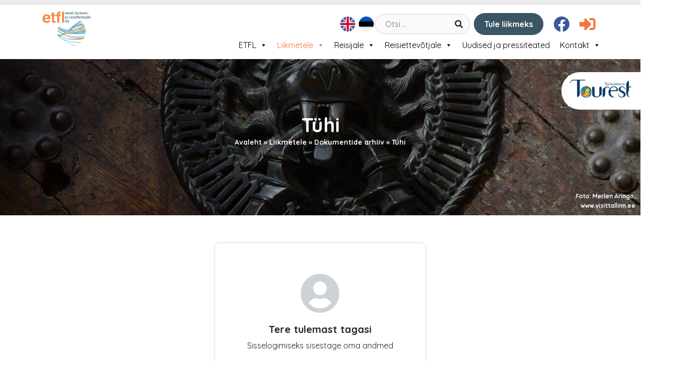

--- FILE ---
content_type: text/html; charset=UTF-8
request_url: https://etfl.ee/liikmetele/dokumentide-arhiiv/pakettreisidirektiiv/
body_size: 14070
content:
<!DOCTYPE html>
<html lang="et">
<head>
    <!-- For IE <= 9 -->
    <!--[if IE]>
    <script type="text/javascript">
        window.location = "https://etfl.ee/IE/index.html";
    </script>
    <![endif]-->

    <!-- For IE > 9 -->
    <script type="text/javascript">
        if (window.navigator.msPointerEnabled) {
            window.location = "https://etfl.ee/IE/index.html";
        }
    </script>
    <!--[if lte IE 8]><script type="text/javascript" src="https://etfl.ee/wp-content/themes/brandweb/library/js/html5shiv.js"></script><![endif]-->    
    <meta charset="UTF-8" />
    <meta name="viewport" content="width=device-width, initial-scale=1, shrink-to-fit=no">
    <style type="text/css">
        h1, .h1, h2, .h2, h3, .h3, h4, .h4, h5, .h5, h6, .h6 { font-family: -apple-system,BlinkMacSystemFont,'Segoe UI',Roboto,'Helvetica Neue',Arial,sans-serif,'Apple Color Emoji','Segoe UI Emoji','Segoe UI Symbol','Noto Color Emoji' !important}  body, p, ul, ol, dl { font-family: -apple-system,BlinkMacSystemFont,'Segoe UI',Roboto,'Helvetica Neue',Arial,sans-serif,'Apple Color Emoji','Segoe UI Emoji','Segoe UI Symbol','Noto Color Emoji' !important}                nav.navbar {background-color: #343a40;} #cssmenu > ul > li > a {color: rgba(255,255,255,.5);}#cssmenu #menu-button {color: rgba(255,255,255,0.5);} #cssmenu #menu-button::after { background: rgba(255,255,255,0.5); } #cssmenu #menu-button::before { border-color: rgba(255,255,255,0.5); }#cssmenu .submenu-button::before{background:rgba(255,255,255,0.5); } #cssmenu .submenu-button::after {background:rgba(255,255,255,0.5); }    </style>
    <meta name='robots' content='index, follow, max-image-preview:large, max-snippet:-1, max-video-preview:-1' />
	<style>img:is([sizes="auto" i], [sizes^="auto," i]) { contain-intrinsic-size: 3000px 1500px }</style>
	<script type="text/javascript">
/* <![CDATA[ */
window.koko_analytics = {"url":"https:\/\/etfl.ee\/koko-analytics-collect.php","site_url":"https:\/\/etfl.ee","post_id":1153,"path":"\/liikmetele\/dokumentide-arhiiv\/pakettreisidirektiiv\/","method":"cookie","use_cookie":true};
/* ]]> */
</script>

	<!-- This site is optimized with the Yoast SEO plugin v26.7 - https://yoast.com/wordpress/plugins/seo/ -->
	<title>Tühi - Eesti Turismi- ja Reisifirmade Liit</title>
	<link rel="canonical" href="https://etfl.ee/liikmetele/dokumentide-arhiiv/pakettreisidirektiiv/" />
	<meta property="og:locale" content="et_EE" />
	<meta property="og:type" content="article" />
	<meta property="og:title" content="Tühi - Eesti Turismi- ja Reisifirmade Liit" />
	<meta property="og:url" content="https://etfl.ee/liikmetele/dokumentide-arhiiv/pakettreisidirektiiv/" />
	<meta property="og:site_name" content="Eesti Turismi- ja Reisifirmade Liit" />
	<meta property="article:publisher" content="https://www.facebook.com/EestiTurismifirmadeLiit" />
	<meta property="article:modified_time" content="2023-02-17T11:02:51+00:00" />
	<meta property="og:image" content="https://etfl.ee/wp-content/uploads/2020/07/liikmetele_foto_merlen_aringo.jpg" />
	<meta property="og:image:width" content="1920" />
	<meta property="og:image:height" content="420" />
	<meta property="og:image:type" content="image/jpeg" />
	<meta name="twitter:card" content="summary_large_image" />
	<meta name="twitter:label1" content="Est. reading time" />
	<meta name="twitter:data1" content="7 minutit" />
	<script type="application/ld+json" class="yoast-schema-graph">{"@context":"https://schema.org","@graph":[{"@type":"WebPage","@id":"https://etfl.ee/liikmetele/dokumentide-arhiiv/pakettreisidirektiiv/","url":"https://etfl.ee/liikmetele/dokumentide-arhiiv/pakettreisidirektiiv/","name":"Tühi - Eesti Turismi- ja Reisifirmade Liit","isPartOf":{"@id":"https://etfl.ee/#website"},"primaryImageOfPage":{"@id":"https://etfl.ee/liikmetele/dokumentide-arhiiv/pakettreisidirektiiv/#primaryimage"},"image":{"@id":"https://etfl.ee/liikmetele/dokumentide-arhiiv/pakettreisidirektiiv/#primaryimage"},"thumbnailUrl":"https://etfl.ee/wp-content/uploads/2020/07/liikmetele_foto_merlen_aringo.jpg","datePublished":"2020-07-14T06:55:23+00:00","dateModified":"2023-02-17T11:02:51+00:00","breadcrumb":{"@id":"https://etfl.ee/liikmetele/dokumentide-arhiiv/pakettreisidirektiiv/#breadcrumb"},"inLanguage":"et","potentialAction":[{"@type":"ReadAction","target":["https://etfl.ee/liikmetele/dokumentide-arhiiv/pakettreisidirektiiv/"]}]},{"@type":"ImageObject","inLanguage":"et","@id":"https://etfl.ee/liikmetele/dokumentide-arhiiv/pakettreisidirektiiv/#primaryimage","url":"https://etfl.ee/wp-content/uploads/2020/07/liikmetele_foto_merlen_aringo.jpg","contentUrl":"https://etfl.ee/wp-content/uploads/2020/07/liikmetele_foto_merlen_aringo.jpg","width":1920,"height":420,"caption":"Foto: Merlen Aringo, www.visittallinn.ee"},{"@type":"BreadcrumbList","@id":"https://etfl.ee/liikmetele/dokumentide-arhiiv/pakettreisidirektiiv/#breadcrumb","itemListElement":[{"@type":"ListItem","position":1,"name":"Avaleht","item":"https://etfl.ee/"},{"@type":"ListItem","position":2,"name":"Liikmetele","item":"https://etfl.ee/liikmetele/"},{"@type":"ListItem","position":3,"name":"Dokumentide arhiiv","item":"https://etfl.ee/liikmetele/dokumentide-arhiiv/"},{"@type":"ListItem","position":4,"name":"Tühi"}]},{"@type":"WebSite","@id":"https://etfl.ee/#website","url":"https://etfl.ee/","name":"Eesti Turismifirmade Liit","description":"","publisher":{"@id":"https://etfl.ee/#organization"},"potentialAction":[{"@type":"SearchAction","target":{"@type":"EntryPoint","urlTemplate":"https://etfl.ee/?s={search_term_string}"},"query-input":{"@type":"PropertyValueSpecification","valueRequired":true,"valueName":"search_term_string"}}],"inLanguage":"et"},{"@type":"Organization","@id":"https://etfl.ee/#organization","name":"Eesti Turismifirmade Liit","url":"https://etfl.ee/","logo":{"@type":"ImageObject","inLanguage":"et","@id":"https://etfl.ee/#/schema/logo/image/","url":"https://etfl.ee/wp-content/uploads/2020/06/ETFL_logo_est.png","contentUrl":"https://etfl.ee/wp-content/uploads/2020/06/ETFL_logo_est.png","width":200,"height":137,"caption":"Eesti Turismifirmade Liit"},"image":{"@id":"https://etfl.ee/#/schema/logo/image/"},"sameAs":["https://www.facebook.com/EestiTurismifirmadeLiit"]}]}</script>
	<!-- / Yoast SEO plugin. -->


<link rel='dns-prefetch' href='//js-eu1.hs-scripts.com' />
<link rel='dns-prefetch' href='//stackpath.bootstrapcdn.com' />
<link rel='dns-prefetch' href='//cdn.jsdelivr.net' />
<link rel='dns-prefetch' href='//fonts.googleapis.com' />
<link rel='dns-prefetch' href='//use.fontawesome.com' />
<link rel="alternate" type="application/rss+xml" title="Eesti Turismi- ja Reisifirmade Liit &raquo; RSS" href="https://etfl.ee/feed/" />
<link rel="alternate" type="application/rss+xml" title="Eesti Turismi- ja Reisifirmade Liit &raquo; Kommentaaride RSS" href="https://etfl.ee/comments/feed/" />
<link rel="alternate" type="text/calendar" title="Eesti Turismi- ja Reisifirmade Liit &raquo; iCal Feed" href="https://etfl.ee/kalender/?ical=1" />
<script type="text/javascript">
/* <![CDATA[ */
window._wpemojiSettings = {"baseUrl":"https:\/\/s.w.org\/images\/core\/emoji\/16.0.1\/72x72\/","ext":".png","svgUrl":"https:\/\/s.w.org\/images\/core\/emoji\/16.0.1\/svg\/","svgExt":".svg","source":{"concatemoji":"https:\/\/etfl.ee\/wp-includes\/js\/wp-emoji-release.min.js?ver=6.8.3"}};
/*! This file is auto-generated */
!function(s,n){var o,i,e;function c(e){try{var t={supportTests:e,timestamp:(new Date).valueOf()};sessionStorage.setItem(o,JSON.stringify(t))}catch(e){}}function p(e,t,n){e.clearRect(0,0,e.canvas.width,e.canvas.height),e.fillText(t,0,0);var t=new Uint32Array(e.getImageData(0,0,e.canvas.width,e.canvas.height).data),a=(e.clearRect(0,0,e.canvas.width,e.canvas.height),e.fillText(n,0,0),new Uint32Array(e.getImageData(0,0,e.canvas.width,e.canvas.height).data));return t.every(function(e,t){return e===a[t]})}function u(e,t){e.clearRect(0,0,e.canvas.width,e.canvas.height),e.fillText(t,0,0);for(var n=e.getImageData(16,16,1,1),a=0;a<n.data.length;a++)if(0!==n.data[a])return!1;return!0}function f(e,t,n,a){switch(t){case"flag":return n(e,"\ud83c\udff3\ufe0f\u200d\u26a7\ufe0f","\ud83c\udff3\ufe0f\u200b\u26a7\ufe0f")?!1:!n(e,"\ud83c\udde8\ud83c\uddf6","\ud83c\udde8\u200b\ud83c\uddf6")&&!n(e,"\ud83c\udff4\udb40\udc67\udb40\udc62\udb40\udc65\udb40\udc6e\udb40\udc67\udb40\udc7f","\ud83c\udff4\u200b\udb40\udc67\u200b\udb40\udc62\u200b\udb40\udc65\u200b\udb40\udc6e\u200b\udb40\udc67\u200b\udb40\udc7f");case"emoji":return!a(e,"\ud83e\udedf")}return!1}function g(e,t,n,a){var r="undefined"!=typeof WorkerGlobalScope&&self instanceof WorkerGlobalScope?new OffscreenCanvas(300,150):s.createElement("canvas"),o=r.getContext("2d",{willReadFrequently:!0}),i=(o.textBaseline="top",o.font="600 32px Arial",{});return e.forEach(function(e){i[e]=t(o,e,n,a)}),i}function t(e){var t=s.createElement("script");t.src=e,t.defer=!0,s.head.appendChild(t)}"undefined"!=typeof Promise&&(o="wpEmojiSettingsSupports",i=["flag","emoji"],n.supports={everything:!0,everythingExceptFlag:!0},e=new Promise(function(e){s.addEventListener("DOMContentLoaded",e,{once:!0})}),new Promise(function(t){var n=function(){try{var e=JSON.parse(sessionStorage.getItem(o));if("object"==typeof e&&"number"==typeof e.timestamp&&(new Date).valueOf()<e.timestamp+604800&&"object"==typeof e.supportTests)return e.supportTests}catch(e){}return null}();if(!n){if("undefined"!=typeof Worker&&"undefined"!=typeof OffscreenCanvas&&"undefined"!=typeof URL&&URL.createObjectURL&&"undefined"!=typeof Blob)try{var e="postMessage("+g.toString()+"("+[JSON.stringify(i),f.toString(),p.toString(),u.toString()].join(",")+"));",a=new Blob([e],{type:"text/javascript"}),r=new Worker(URL.createObjectURL(a),{name:"wpTestEmojiSupports"});return void(r.onmessage=function(e){c(n=e.data),r.terminate(),t(n)})}catch(e){}c(n=g(i,f,p,u))}t(n)}).then(function(e){for(var t in e)n.supports[t]=e[t],n.supports.everything=n.supports.everything&&n.supports[t],"flag"!==t&&(n.supports.everythingExceptFlag=n.supports.everythingExceptFlag&&n.supports[t]);n.supports.everythingExceptFlag=n.supports.everythingExceptFlag&&!n.supports.flag,n.DOMReady=!1,n.readyCallback=function(){n.DOMReady=!0}}).then(function(){return e}).then(function(){var e;n.supports.everything||(n.readyCallback(),(e=n.source||{}).concatemoji?t(e.concatemoji):e.wpemoji&&e.twemoji&&(t(e.twemoji),t(e.wpemoji)))}))}((window,document),window._wpemojiSettings);
/* ]]> */
</script>
<link rel='stylesheet' id='embed-pdf-viewer-css' href='https://etfl.ee/wp-content/plugins/embed-pdf-viewer/css/embed-pdf-viewer.css?ver=2.4.6' type='text/css' media='screen' />
<link rel='stylesheet' id='layerslider-css' href='https://etfl.ee/wp-content/plugins/LayerSlider/assets/static/layerslider/css/layerslider.css?ver=8.1.2' type='text/css' media='all' />
<link rel='stylesheet' id='dashicons-css' href='https://etfl.ee/wp-includes/css/dashicons.min.css?ver=6.8.3' type='text/css' media='all' />
<link rel='stylesheet' id='tec-variables-skeleton-css' href='https://etfl.ee/wp-content/plugins/event-tickets/common/build/css/variables-skeleton.css?ver=6.10.1' type='text/css' media='all' />
<link rel='stylesheet' id='tec-variables-full-css' href='https://etfl.ee/wp-content/plugins/event-tickets/common/build/css/variables-full.css?ver=6.10.1' type='text/css' media='all' />
<link rel='stylesheet' id='tribe-common-skeleton-style-css' href='https://etfl.ee/wp-content/plugins/event-tickets/common/build/css/common-skeleton.css?ver=6.10.1' type='text/css' media='all' />
<link rel='stylesheet' id='tribe-common-full-style-css' href='https://etfl.ee/wp-content/plugins/event-tickets/common/build/css/common-full.css?ver=6.10.1' type='text/css' media='all' />
<link rel='stylesheet' id='event-tickets-tickets-css-css' href='https://etfl.ee/wp-content/plugins/event-tickets/build/css/tickets.css?ver=5.27.3' type='text/css' media='all' />
<link rel='stylesheet' id='event-tickets-tickets-rsvp-css-css' href='https://etfl.ee/wp-content/plugins/event-tickets/build/css/rsvp-v1.css?ver=5.27.3' type='text/css' media='all' />
<style id='wp-emoji-styles-inline-css' type='text/css'>

	img.wp-smiley, img.emoji {
		display: inline !important;
		border: none !important;
		box-shadow: none !important;
		height: 1em !important;
		width: 1em !important;
		margin: 0 0.07em !important;
		vertical-align: -0.1em !important;
		background: none !important;
		padding: 0 !important;
	}
</style>
<link rel='stylesheet' id='wp-block-library-css' href='https://etfl.ee/wp-includes/css/dist/block-library/style.min.css?ver=6.8.3' type='text/css' media='all' />
<style id='classic-theme-styles-inline-css' type='text/css'>
/*! This file is auto-generated */
.wp-block-button__link{color:#fff;background-color:#32373c;border-radius:9999px;box-shadow:none;text-decoration:none;padding:calc(.667em + 2px) calc(1.333em + 2px);font-size:1.125em}.wp-block-file__button{background:#32373c;color:#fff;text-decoration:none}
</style>
<link rel='stylesheet' id='wp-components-css' href='https://etfl.ee/wp-includes/css/dist/components/style.min.css?ver=6.8.3' type='text/css' media='all' />
<link rel='stylesheet' id='wp-preferences-css' href='https://etfl.ee/wp-includes/css/dist/preferences/style.min.css?ver=6.8.3' type='text/css' media='all' />
<link rel='stylesheet' id='wp-block-editor-css' href='https://etfl.ee/wp-includes/css/dist/block-editor/style.min.css?ver=6.8.3' type='text/css' media='all' />
<link rel='stylesheet' id='wp-reusable-blocks-css' href='https://etfl.ee/wp-includes/css/dist/reusable-blocks/style.min.css?ver=6.8.3' type='text/css' media='all' />
<link rel='stylesheet' id='wp-patterns-css' href='https://etfl.ee/wp-includes/css/dist/patterns/style.min.css?ver=6.8.3' type='text/css' media='all' />
<link rel='stylesheet' id='wp-editor-css' href='https://etfl.ee/wp-includes/css/dist/editor/style.min.css?ver=6.8.3' type='text/css' media='all' />
<link rel='stylesheet' id='algori_pdf_viewer-cgb-style-css-css' href='https://etfl.ee/wp-content/plugins/algori-pdf-viewer/dist/blocks.style.build.css' type='text/css' media='all' />
<link rel='stylesheet' id='pdfb-style-css-css' href='https://etfl.ee/wp-content/plugins/pdf-block/dist/blocks.style.build.css' type='text/css' media='all' />
<style id='tropicalista-pdfembed-style-inline-css' type='text/css'>
.wp-block-tropicalista-pdfembed{height:500px}

</style>
<link rel='stylesheet' id='wpmf-gallery-popup-style-css' href='https://etfl.ee/wp-content/plugins/wp-media-folder/assets/css/display-gallery/magnific-popup.css?ver=0.9.9' type='text/css' media='all' />
<link rel='stylesheet' id='wpmf-gallery-style-css' href='https://etfl.ee/wp-content/plugins/wp-media-folder/assets/css/display-gallery/style-display-gallery.css?ver=6.1.9' type='text/css' media='all' />
<link rel='stylesheet' id='wpmf-slick-style-css' href='https://etfl.ee/wp-content/plugins/wp-media-folder/assets/js/slick/slick.css?ver=6.1.9' type='text/css' media='all' />
<link rel='stylesheet' id='wpmf-slick-theme-style-css' href='https://etfl.ee/wp-content/plugins/wp-media-folder/assets/js/slick/slick-theme.css?ver=6.1.9' type='text/css' media='all' />
<link rel='stylesheet' id='grids-main-css' href='https://etfl.ee/wp-content/plugins/grids/assets/css/grids.css?ver=1.3.11' type='text/css' media='all' />
<style id='global-styles-inline-css' type='text/css'>
:root{--wp--preset--aspect-ratio--square: 1;--wp--preset--aspect-ratio--4-3: 4/3;--wp--preset--aspect-ratio--3-4: 3/4;--wp--preset--aspect-ratio--3-2: 3/2;--wp--preset--aspect-ratio--2-3: 2/3;--wp--preset--aspect-ratio--16-9: 16/9;--wp--preset--aspect-ratio--9-16: 9/16;--wp--preset--color--black: #000000;--wp--preset--color--cyan-bluish-gray: #abb8c3;--wp--preset--color--white: #ffffff;--wp--preset--color--pale-pink: #f78da7;--wp--preset--color--vivid-red: #cf2e2e;--wp--preset--color--luminous-vivid-orange: #ff6900;--wp--preset--color--luminous-vivid-amber: #fcb900;--wp--preset--color--light-green-cyan: #7bdcb5;--wp--preset--color--vivid-green-cyan: #00d084;--wp--preset--color--pale-cyan-blue: #8ed1fc;--wp--preset--color--vivid-cyan-blue: #0693e3;--wp--preset--color--vivid-purple: #9b51e0;--wp--preset--gradient--vivid-cyan-blue-to-vivid-purple: linear-gradient(135deg,rgba(6,147,227,1) 0%,rgb(155,81,224) 100%);--wp--preset--gradient--light-green-cyan-to-vivid-green-cyan: linear-gradient(135deg,rgb(122,220,180) 0%,rgb(0,208,130) 100%);--wp--preset--gradient--luminous-vivid-amber-to-luminous-vivid-orange: linear-gradient(135deg,rgba(252,185,0,1) 0%,rgba(255,105,0,1) 100%);--wp--preset--gradient--luminous-vivid-orange-to-vivid-red: linear-gradient(135deg,rgba(255,105,0,1) 0%,rgb(207,46,46) 100%);--wp--preset--gradient--very-light-gray-to-cyan-bluish-gray: linear-gradient(135deg,rgb(238,238,238) 0%,rgb(169,184,195) 100%);--wp--preset--gradient--cool-to-warm-spectrum: linear-gradient(135deg,rgb(74,234,220) 0%,rgb(151,120,209) 20%,rgb(207,42,186) 40%,rgb(238,44,130) 60%,rgb(251,105,98) 80%,rgb(254,248,76) 100%);--wp--preset--gradient--blush-light-purple: linear-gradient(135deg,rgb(255,206,236) 0%,rgb(152,150,240) 100%);--wp--preset--gradient--blush-bordeaux: linear-gradient(135deg,rgb(254,205,165) 0%,rgb(254,45,45) 50%,rgb(107,0,62) 100%);--wp--preset--gradient--luminous-dusk: linear-gradient(135deg,rgb(255,203,112) 0%,rgb(199,81,192) 50%,rgb(65,88,208) 100%);--wp--preset--gradient--pale-ocean: linear-gradient(135deg,rgb(255,245,203) 0%,rgb(182,227,212) 50%,rgb(51,167,181) 100%);--wp--preset--gradient--electric-grass: linear-gradient(135deg,rgb(202,248,128) 0%,rgb(113,206,126) 100%);--wp--preset--gradient--midnight: linear-gradient(135deg,rgb(2,3,129) 0%,rgb(40,116,252) 100%);--wp--preset--font-size--small: 13px;--wp--preset--font-size--medium: 20px;--wp--preset--font-size--large: 36px;--wp--preset--font-size--x-large: 42px;--wp--preset--spacing--20: 0.44rem;--wp--preset--spacing--30: 0.67rem;--wp--preset--spacing--40: 1rem;--wp--preset--spacing--50: 1.5rem;--wp--preset--spacing--60: 2.25rem;--wp--preset--spacing--70: 3.38rem;--wp--preset--spacing--80: 5.06rem;--wp--preset--shadow--natural: 6px 6px 9px rgba(0, 0, 0, 0.2);--wp--preset--shadow--deep: 12px 12px 50px rgba(0, 0, 0, 0.4);--wp--preset--shadow--sharp: 6px 6px 0px rgba(0, 0, 0, 0.2);--wp--preset--shadow--outlined: 6px 6px 0px -3px rgba(255, 255, 255, 1), 6px 6px rgba(0, 0, 0, 1);--wp--preset--shadow--crisp: 6px 6px 0px rgba(0, 0, 0, 1);}:where(.is-layout-flex){gap: 0.5em;}:where(.is-layout-grid){gap: 0.5em;}body .is-layout-flex{display: flex;}.is-layout-flex{flex-wrap: wrap;align-items: center;}.is-layout-flex > :is(*, div){margin: 0;}body .is-layout-grid{display: grid;}.is-layout-grid > :is(*, div){margin: 0;}:where(.wp-block-columns.is-layout-flex){gap: 2em;}:where(.wp-block-columns.is-layout-grid){gap: 2em;}:where(.wp-block-post-template.is-layout-flex){gap: 1.25em;}:where(.wp-block-post-template.is-layout-grid){gap: 1.25em;}.has-black-color{color: var(--wp--preset--color--black) !important;}.has-cyan-bluish-gray-color{color: var(--wp--preset--color--cyan-bluish-gray) !important;}.has-white-color{color: var(--wp--preset--color--white) !important;}.has-pale-pink-color{color: var(--wp--preset--color--pale-pink) !important;}.has-vivid-red-color{color: var(--wp--preset--color--vivid-red) !important;}.has-luminous-vivid-orange-color{color: var(--wp--preset--color--luminous-vivid-orange) !important;}.has-luminous-vivid-amber-color{color: var(--wp--preset--color--luminous-vivid-amber) !important;}.has-light-green-cyan-color{color: var(--wp--preset--color--light-green-cyan) !important;}.has-vivid-green-cyan-color{color: var(--wp--preset--color--vivid-green-cyan) !important;}.has-pale-cyan-blue-color{color: var(--wp--preset--color--pale-cyan-blue) !important;}.has-vivid-cyan-blue-color{color: var(--wp--preset--color--vivid-cyan-blue) !important;}.has-vivid-purple-color{color: var(--wp--preset--color--vivid-purple) !important;}.has-black-background-color{background-color: var(--wp--preset--color--black) !important;}.has-cyan-bluish-gray-background-color{background-color: var(--wp--preset--color--cyan-bluish-gray) !important;}.has-white-background-color{background-color: var(--wp--preset--color--white) !important;}.has-pale-pink-background-color{background-color: var(--wp--preset--color--pale-pink) !important;}.has-vivid-red-background-color{background-color: var(--wp--preset--color--vivid-red) !important;}.has-luminous-vivid-orange-background-color{background-color: var(--wp--preset--color--luminous-vivid-orange) !important;}.has-luminous-vivid-amber-background-color{background-color: var(--wp--preset--color--luminous-vivid-amber) !important;}.has-light-green-cyan-background-color{background-color: var(--wp--preset--color--light-green-cyan) !important;}.has-vivid-green-cyan-background-color{background-color: var(--wp--preset--color--vivid-green-cyan) !important;}.has-pale-cyan-blue-background-color{background-color: var(--wp--preset--color--pale-cyan-blue) !important;}.has-vivid-cyan-blue-background-color{background-color: var(--wp--preset--color--vivid-cyan-blue) !important;}.has-vivid-purple-background-color{background-color: var(--wp--preset--color--vivid-purple) !important;}.has-black-border-color{border-color: var(--wp--preset--color--black) !important;}.has-cyan-bluish-gray-border-color{border-color: var(--wp--preset--color--cyan-bluish-gray) !important;}.has-white-border-color{border-color: var(--wp--preset--color--white) !important;}.has-pale-pink-border-color{border-color: var(--wp--preset--color--pale-pink) !important;}.has-vivid-red-border-color{border-color: var(--wp--preset--color--vivid-red) !important;}.has-luminous-vivid-orange-border-color{border-color: var(--wp--preset--color--luminous-vivid-orange) !important;}.has-luminous-vivid-amber-border-color{border-color: var(--wp--preset--color--luminous-vivid-amber) !important;}.has-light-green-cyan-border-color{border-color: var(--wp--preset--color--light-green-cyan) !important;}.has-vivid-green-cyan-border-color{border-color: var(--wp--preset--color--vivid-green-cyan) !important;}.has-pale-cyan-blue-border-color{border-color: var(--wp--preset--color--pale-cyan-blue) !important;}.has-vivid-cyan-blue-border-color{border-color: var(--wp--preset--color--vivid-cyan-blue) !important;}.has-vivid-purple-border-color{border-color: var(--wp--preset--color--vivid-purple) !important;}.has-vivid-cyan-blue-to-vivid-purple-gradient-background{background: var(--wp--preset--gradient--vivid-cyan-blue-to-vivid-purple) !important;}.has-light-green-cyan-to-vivid-green-cyan-gradient-background{background: var(--wp--preset--gradient--light-green-cyan-to-vivid-green-cyan) !important;}.has-luminous-vivid-amber-to-luminous-vivid-orange-gradient-background{background: var(--wp--preset--gradient--luminous-vivid-amber-to-luminous-vivid-orange) !important;}.has-luminous-vivid-orange-to-vivid-red-gradient-background{background: var(--wp--preset--gradient--luminous-vivid-orange-to-vivid-red) !important;}.has-very-light-gray-to-cyan-bluish-gray-gradient-background{background: var(--wp--preset--gradient--very-light-gray-to-cyan-bluish-gray) !important;}.has-cool-to-warm-spectrum-gradient-background{background: var(--wp--preset--gradient--cool-to-warm-spectrum) !important;}.has-blush-light-purple-gradient-background{background: var(--wp--preset--gradient--blush-light-purple) !important;}.has-blush-bordeaux-gradient-background{background: var(--wp--preset--gradient--blush-bordeaux) !important;}.has-luminous-dusk-gradient-background{background: var(--wp--preset--gradient--luminous-dusk) !important;}.has-pale-ocean-gradient-background{background: var(--wp--preset--gradient--pale-ocean) !important;}.has-electric-grass-gradient-background{background: var(--wp--preset--gradient--electric-grass) !important;}.has-midnight-gradient-background{background: var(--wp--preset--gradient--midnight) !important;}.has-small-font-size{font-size: var(--wp--preset--font-size--small) !important;}.has-medium-font-size{font-size: var(--wp--preset--font-size--medium) !important;}.has-large-font-size{font-size: var(--wp--preset--font-size--large) !important;}.has-x-large-font-size{font-size: var(--wp--preset--font-size--x-large) !important;}
:where(.wp-block-post-template.is-layout-flex){gap: 1.25em;}:where(.wp-block-post-template.is-layout-grid){gap: 1.25em;}
:where(.wp-block-columns.is-layout-flex){gap: 2em;}:where(.wp-block-columns.is-layout-grid){gap: 2em;}
:root :where(.wp-block-pullquote){font-size: 1.5em;line-height: 1.6;}
</style>
<link rel='stylesheet' id='rtec_styles-css' href='https://etfl.ee/wp-content/plugins/registrations-for-the-events-calendar/css/rtec-styles.css?ver=2.13.9' type='text/css' media='all' />
<link rel='stylesheet' id='wpml-legacy-horizontal-list-0-css' href='https://etfl.ee/wp-content/plugins/sitepress-multilingual-cms/templates/language-switchers/legacy-list-horizontal/style.min.css?ver=1' type='text/css' media='all' />
<link rel='stylesheet' id='wpml-menu-item-0-css' href='https://etfl.ee/wp-content/plugins/sitepress-multilingual-cms/templates/language-switchers/menu-item/style.min.css?ver=1' type='text/css' media='all' />
<link rel='stylesheet' id='megamenu-css' href='https://etfl.ee/wp-content/uploads/maxmegamenu/style_et.css?ver=7b4d12' type='text/css' media='all' />
<link rel='stylesheet' id='search-filter-plugin-styles-css' href='https://etfl.ee/wp-content/plugins/search-filter-pro/public/assets/css/search-filter.min.css?ver=2.5.14' type='text/css' media='all' />
<link rel='stylesheet' id='brandweb-css-css' href='https://etfl.ee/wp-content/themes/brandweb/style.css?ver=6.8.3' type='text/css' media='all' />
<link rel='stylesheet' id='quicksand_font_css-css' href='https://fonts.googleapis.com/css2?family=Quicksand%3Awght%40300%3B400%3B500%3B600%3B700&#038;display=swap&#038;ver=1.0.0' type='text/css' media='all' />
<link rel='stylesheet' id='bootstrapcss-css' href='//stackpath.bootstrapcdn.com/bootstrap/4.4.1/css/bootstrap.min.css?ver=4.4.1' type='text/css' media='all' />
<link rel='stylesheet' id='style-css' href='https://etfl.ee/wp-content/themes/brandweb-child/style.css?ver=2.0.7' type='text/css' media='all' />
<link rel='stylesheet' id='fafreecdn-css' href='//use.fontawesome.com/releases/v5.12.0/css/all.css?ver=5.12.0' type='text/css' media='all' />
<link rel='stylesheet' id='google-fonts-for-paragraphs-css' href='https://fonts.googleapis.com/css?family=Open+Sans:300,400,400i,700' type='text/css' media='all' />
<link rel='stylesheet' id='cssmenu-css' href='https://etfl.ee/wp-content/themes/brandweb/library/css/css-menu.css?ver=6.8.3' type='text/css' media='all' />
<link rel='stylesheet' id='grids-frontend-css' href='https://etfl.ee/wp-content/plugins/grids/assets/css/frontend.css?ver=1.3.11' type='text/css' media='all' />
<link rel='stylesheet' id='event-tickets-rsvp-css' href='https://etfl.ee/wp-content/plugins/event-tickets/build/css/rsvp.css?ver=5.27.3' type='text/css' media='all' />
<script type="text/javascript" src="https://etfl.ee/wp-includes/js/jquery/jquery.min.js?ver=3.7.1" id="jquery-core-js"></script>
<script type="text/javascript" src="https://etfl.ee/wp-includes/js/jquery/jquery-migrate.min.js?ver=3.4.1" id="jquery-migrate-js"></script>
<script type="text/javascript" id="layerslider-utils-js-extra">
/* <![CDATA[ */
var LS_Meta = {"v":"8.1.2","fixGSAP":"1"};
/* ]]> */
</script>
<script type="text/javascript" src="https://etfl.ee/wp-content/plugins/LayerSlider/assets/static/layerslider/js/layerslider.utils.js?ver=8.1.2" id="layerslider-utils-js"></script>
<script type="text/javascript" src="https://etfl.ee/wp-content/plugins/LayerSlider/assets/static/layerslider/js/layerslider.kreaturamedia.jquery.js?ver=8.1.2" id="layerslider-js"></script>
<script type="text/javascript" src="https://etfl.ee/wp-content/plugins/LayerSlider/assets/static/layerslider/js/layerslider.transitions.js?ver=8.1.2" id="layerslider-transitions-js"></script>
<script type="text/javascript" src="https://etfl.ee/wp-includes/js/dist/vendor/react.min.js?ver=18.3.1.1" id="react-js"></script>
<script type="text/javascript" src="https://etfl.ee/wp-includes/js/dist/vendor/react-dom.min.js?ver=18.3.1.1" id="react-dom-js"></script>
<script type="text/javascript" src="https://etfl.ee/wp-includes/js/dist/escape-html.min.js?ver=6561a406d2d232a6fbd2" id="wp-escape-html-js"></script>
<script type="text/javascript" src="https://etfl.ee/wp-includes/js/dist/element.min.js?ver=a4eeeadd23c0d7ab1d2d" id="wp-element-js"></script>
<script type="text/javascript" id="search-filter-plugin-build-js-extra">
/* <![CDATA[ */
var SF_LDATA = {"ajax_url":"https:\/\/etfl.ee\/wp-admin\/admin-ajax.php","home_url":"https:\/\/etfl.ee\/","extensions":[]};
/* ]]> */
</script>
<script type="text/javascript" src="https://etfl.ee/wp-content/plugins/search-filter-pro/public/assets/js/search-filter-build.min.js?ver=2.5.14" id="search-filter-plugin-build-js"></script>
<script type="text/javascript" src="https://etfl.ee/wp-content/plugins/search-filter-pro/public/assets/js/chosen.jquery.min.js?ver=2.5.14" id="search-filter-plugin-chosen-js"></script>
<meta name="generator" content="Powered by LayerSlider 8.1.2 - Build Heros, Sliders, and Popups. Create Animations and Beautiful, Rich Web Content as Easy as Never Before on WordPress." />
<!-- LayerSlider updates and docs at: https://layerslider.com -->
<link rel="https://api.w.org/" href="https://etfl.ee/wp-json/" /><link rel="alternate" title="JSON" type="application/json" href="https://etfl.ee/wp-json/wp/v2/pages/1153" /><link rel="EditURI" type="application/rsd+xml" title="RSD" href="https://etfl.ee/xmlrpc.php?rsd" />
<meta name="generator" content="WordPress 6.8.3" />
<link rel='shortlink' href='https://etfl.ee/?p=1153' />
<link rel="alternate" title="oEmbed (JSON)" type="application/json+oembed" href="https://etfl.ee/wp-json/oembed/1.0/embed?url=https%3A%2F%2Fetfl.ee%2Fliikmetele%2Fdokumentide-arhiiv%2Fpakettreisidirektiiv%2F" />
<link rel="alternate" title="oEmbed (XML)" type="text/xml+oembed" href="https://etfl.ee/wp-json/oembed/1.0/embed?url=https%3A%2F%2Fetfl.ee%2Fliikmetele%2Fdokumentide-arhiiv%2Fpakettreisidirektiiv%2F&#038;format=xml" />
<meta name="generator" content="WPML ver:4.8.6 stt:1,15;" />
<!-- Google Tag Manager -->
<script>(function(w,d,s,l,i){w[l]=w[l]||[];w[l].push({'gtm.start':
new Date().getTime(),event:'gtm.js'});var f=d.getElementsByTagName(s)[0],
j=d.createElement(s),dl=l!='dataLayer'?'&l='+l:'';j.async=true;j.src=
'https://www.googletagmanager.com/gtm.js?id='+i+dl;f.parentNode.insertBefore(j,f);
})(window,document,'script','dataLayer','GTM-KG78CTN');</script>
<!-- End Google Tag Manager -->

<meta name="facebook-domain-verification" content="pfp5l6zu4w6yfj9iwf08lj7g3u80v7" />			<!-- DO NOT COPY THIS SNIPPET! Start of Page Analytics Tracking for HubSpot WordPress plugin v11.3.37-->
			<script class="hsq-set-content-id" data-content-id="standard-page">
				var _hsq = _hsq || [];
				_hsq.push(["setContentType", "standard-page"]);
			</script>
			<!-- DO NOT COPY THIS SNIPPET! End of Page Analytics Tracking for HubSpot WordPress plugin -->
			<meta name="et-api-version" content="v1"><meta name="et-api-origin" content="https://etfl.ee"><link rel="https://theeventscalendar.com/" href="https://etfl.ee/wp-json/tribe/tickets/v1/" /><meta name="tec-api-version" content="v1"><meta name="tec-api-origin" content="https://etfl.ee"><link rel="alternate" href="https://etfl.ee/wp-json/tribe/events/v1/" /><link rel="icon" href="https://etfl.ee/wp-content/uploads/2020/06/cropped-appicon_etfl_ee-32x32.png" sizes="32x32" />
<link rel="icon" href="https://etfl.ee/wp-content/uploads/2020/06/cropped-appicon_etfl_ee-192x192.png" sizes="192x192" />
<link rel="apple-touch-icon" href="https://etfl.ee/wp-content/uploads/2020/06/cropped-appicon_etfl_ee-180x180.png" />
<meta name="msapplication-TileImage" content="https://etfl.ee/wp-content/uploads/2020/06/cropped-appicon_etfl_ee-270x270.png" />
<style type="text/css">/** Mega Menu CSS: fs **/</style>

<meta name="google-site-verification" content="vgO9fdW3XGdFFUSjBcSXlGEkVBdNBTKcRFl-aUUTbRE" />
	
</head>
<body class="wp-singular page-template page-template-page-templates page-template-event-member-page page-template-page-templatesevent-member-page-php page page-id-1153 page-child parent-pageid-1149 wp-custom-logo wp-theme-brandweb wp-child-theme-brandweb-child tribe-no-js mega-menu-primary tribe-theme-brandweb" >
    <header class="etfl_header">
    <div class="top_before_content_spacer"></div>
    <nav class="navbar navbar-expand" id="top_header">
        <div class="container d-flex justify-content-end">
                <a class="navbar-brand" href="https://etfl.ee" title="">  
        <img src="https://etfl.ee/wp-content/uploads/2022/01/etfl_logo_191x137-pikslit.png" alt=""
             srcset="https://etfl.ee/wp-content/uploads/2022/01/etfl_logo_191x137-pikslit.png 2x"                          
             />
     </a>

            <div class="navbar-toggle-button">
                <button class="navbar-toggler collapsed" type="button" data-toggle="collapse" data-target="#navbarETFL" aria-controls="navbarETFL" aria-expanded="false" aria-label="Navigation toggle">
                    <div>
                        <hr class="top-bar">
                        <hr class="middle-bar">
                        <hr class="bottom-bar">
                    </div>
                </button>
            </div>

            <div class="navbar-collapse collapse mt-2 flex-md-column" id="navbarETFL">
                <div class="ml-auto d-none d-lg-block" id="navbar-upper-content-container">
                    <ul class="navbar-nav ml-auto navbar-upper-content d-flex align-items-center">
                        <div class="navbar-input-field">
                            <div class="navbar_lang">
                                
<div class="wpml-ls-statics-shortcode_actions wpml-ls wpml-ls-legacy-list-horizontal">
	<ul role="menu"><li class="wpml-ls-slot-shortcode_actions wpml-ls-item wpml-ls-item-en wpml-ls-first-item wpml-ls-item-legacy-list-horizontal" role="none">
				<a href="https://etfl.ee/en/" class="wpml-ls-link" role="menuitem"  aria-label="Switch to English" title="Switch to English" >
                                                        <img
            class="wpml-ls-flag"
            src="https://etfl.ee/wp-content/uploads/flags/eng.png"
            alt="English"
            width=18
            height=12
    /></a>
			</li><li class="wpml-ls-slot-shortcode_actions wpml-ls-item wpml-ls-item-et wpml-ls-current-language wpml-ls-last-item wpml-ls-item-legacy-list-horizontal" role="none">
				<a href="https://etfl.ee/liikmetele/dokumentide-arhiiv/pakettreisidirektiiv/" class="wpml-ls-link" role="menuitem" >
                                                        <img
            class="wpml-ls-flag"
            src="https://etfl.ee/wp-content/uploads/flags/est.png"
            alt="Eesti"
            width=18
            height=12
    /></a>
			</li></ul>
</div>
                            </div>
                            <form class="wp-searchform form-inline my-2 my-lg-0" action="https://etfl.ee/">
    <div class="input-group">
        <input class="form-control mr-sm-2" type="search" class="search-field" placeholder="Otsi ..." value="" name="s" title="Search for:" />
        <div class="input-group-append">
            <button class="btn" title="Search button" type="submit"><i class="fas fa-search"></i></button>
        </div>
    </div>
</form>                        </div>
                                                    <a id="header_button" href="https://etfl.ee/astumise-avalduse/"> Tule liikmeks </a>
                                                
                                                    <a id="facebook_etfl" title="Facebook" href="https://www.facebook.com/EestiTurismijaReisfirmadeLiit/">
                                <i class="fab fa-facebook"></i>
                            </a>
                                                
                                                                            
                                <a id="members_etfl" title="Liikmetele" href="https://etfl.ee/liikmetele/">
                                    <i class="fas fa-sign-in-alt"></i>
                                </a>
                        
                                                                            
                    </ul>
                </div>
                            <div id="mega-menu-wrap-primary" class="mega-menu-wrap"><div class="mega-menu-toggle"><div class="mega-toggle-blocks-left"></div><div class="mega-toggle-blocks-center"></div><div class="mega-toggle-blocks-right"><div class='mega-toggle-block mega-menu-toggle-block mega-toggle-block-1' id='mega-toggle-block-1' tabindex='0'><span class='mega-toggle-label' role='button' aria-expanded='false'><span class='mega-toggle-label-closed'>MENÜÜ</span><span class='mega-toggle-label-open'>MENÜÜ</span></span></div></div></div><ul id="mega-menu-primary" class="mega-menu max-mega-menu mega-menu-horizontal mega-no-js" data-event="hover_intent" data-effect="fade_up" data-effect-speed="200" data-effect-mobile="disabled" data-effect-speed-mobile="0" data-mobile-force-width="#top_header" data-second-click="go" data-document-click="collapse" data-vertical-behaviour="accordion" data-breakpoint="991" data-unbind="true" data-mobile-state="collapse_all" data-mobile-direction="vertical" data-hover-intent-timeout="300" data-hover-intent-interval="100"><li class="mega-menu-item mega-menu-item-type-post_type mega-menu-item-object-page mega-menu-item-has-children mega-align-bottom-left mega-menu-flyout mega-menu-item-474" id="mega-menu-item-474"><a class="mega-menu-link" href="https://etfl.ee/eesti-turismifirmade-liit-etfl/" aria-expanded="false" tabindex="0">ETFL<span class="mega-indicator" aria-hidden="true"></span></a>
<ul class="mega-sub-menu">
<li class="mega-menu-item mega-menu-item-type-post_type mega-menu-item-object-page mega-menu-item-1205" id="mega-menu-item-1205"><a class="mega-menu-link" href="https://etfl.ee/liikmed/">Liikmed</a></li><li class="mega-menu-item mega-menu-item-type-post_type mega-menu-item-object-page mega-menu-item-1208" id="mega-menu-item-1208"><a class="mega-menu-link" href="https://etfl.ee/eesti-turismifirmade-liit-etfl/tegevtootajad-ja-juhatus/">Tegevtöötajad ja juhatus</a></li><li class="mega-menu-item mega-menu-item-type-post_type mega-menu-item-object-page mega-menu-item-682" id="mega-menu-item-682"><a class="mega-menu-link" href="https://etfl.ee/eesti-turismifirmade-liit-etfl/liikmelisus-ja-koostoo/">Liikmelisus ja koostöö</a></li><li class="mega-menu-item mega-menu-item-type-post_type mega-menu-item-object-page mega-menu-item-683" id="mega-menu-item-683"><a class="mega-menu-link" href="https://etfl.ee/eesti-turismifirmade-liit-etfl/etfli-ajalugu/">Ajalugu</a></li><li class="mega-menu-item mega-menu-item-type-post_type mega-menu-item-object-page mega-menu-item-684" id="mega-menu-item-684"><a class="mega-menu-link" href="https://etfl.ee/eesti-turismifirmade-liit-etfl/pohikiri/">Põhikiri</a></li><li class="mega-menu-item mega-menu-item-type-post_type mega-menu-item-object-page mega-menu-item-685" id="mega-menu-item-685"><a class="mega-menu-link" href="https://etfl.ee/eesti-turismifirmade-liit-etfl/eetikareeglid/">Eetikareeglid</a></li><li class="mega-menu-item mega-menu-item-type-post_type mega-menu-item-object-page mega-menu-item-6594" id="mega-menu-item-6594"><a class="mega-menu-link" href="https://etfl.ee/eesti-turismifirmade-liit-etfl/revisjonikomisjon/">Revisjonikomisjon</a></li><li class="mega-menu-item mega-menu-item-type-post_type mega-menu-item-object-page mega-menu-item-4197" id="mega-menu-item-4197"><a class="mega-menu-link" href="https://etfl.ee/isikuandmete-kaitse-strateegia/">Isikuandmete kaitse strateegia</a></li><li class="mega-menu-item mega-menu-item-type-post_type mega-menu-item-object-page mega-menu-item-1211" id="mega-menu-item-1211"><a class="mega-menu-link" href="https://etfl.ee/eesti-turismifirmade-liit-etfl/turismiaasta-auhinnad/">Turismiaasta auhinnad</a></li></ul>
</li><li class="mega-menu-item mega-menu-item-type-post_type mega-menu-item-object-page mega-current-page-ancestor mega-menu-item-has-children mega-align-bottom-left mega-menu-flyout mega-menu-item-1212" id="mega-menu-item-1212"><a class="mega-menu-link" href="https://etfl.ee/liikmetele/" aria-expanded="false" tabindex="0">Liikmetele<span class="mega-indicator" aria-hidden="true"></span></a>
<ul class="mega-sub-menu">
<li class="mega-menu-item mega-menu-item-type-custom mega-menu-item-object-custom mega-menu-item-546" id="mega-menu-item-546"><a class="mega-menu-link" href="https://etfl.ee/kalender/">Kalender</a></li><li class="mega-menu-item mega-menu-item-type-post_type mega-menu-item-object-page mega-current-page-ancestor mega-menu-item-1213" id="mega-menu-item-1213"><a class="mega-menu-link" href="https://etfl.ee/liikmetele/dokumentide-arhiiv/">Dokumentide arhiiv</a></li></ul>
</li><li class="mega-menu-item mega-menu-item-type-post_type mega-menu-item-object-page mega-menu-item-has-children mega-align-bottom-left mega-menu-flyout mega-menu-item-480" id="mega-menu-item-480"><a class="mega-menu-link" href="https://etfl.ee/reisijale/" aria-expanded="false" tabindex="0">Reisijale<span class="mega-indicator" aria-hidden="true"></span></a>
<ul class="mega-sub-menu">
<li class="mega-menu-item mega-menu-item-type-post_type mega-menu-item-object-page mega-menu-item-799" id="mega-menu-item-799"><a class="mega-menu-link" href="https://etfl.ee/reisijale/reisijate-oigused/">Reisijate õigused</a></li><li class="mega-menu-item mega-menu-item-type-post_type mega-menu-item-object-page mega-menu-item-800" id="mega-menu-item-800"><a class="mega-menu-link" href="https://etfl.ee/reisijale/reisimine-ja-tervis/">Reisimine ja tervis</a></li></ul>
</li><li class="mega-menu-item mega-menu-item-type-post_type mega-menu-item-object-page mega-menu-item-has-children mega-align-bottom-left mega-menu-flyout mega-menu-item-1222" id="mega-menu-item-1222"><a class="mega-menu-link" href="https://etfl.ee/reisiettevotjale/" aria-expanded="false" tabindex="0">Reisiettevõtjale<span class="mega-indicator" aria-hidden="true"></span></a>
<ul class="mega-sub-menu">
<li class="mega-menu-item mega-menu-item-type-post_type mega-menu-item-object-page mega-menu-item-1223" id="mega-menu-item-1223"><a class="mega-menu-link" href="https://etfl.ee/reisiettevotjale/alustavale-turismiettevotjale/">Alustavale ettevõtjale</a></li><li class="mega-menu-item mega-menu-item-type-post_type mega-menu-item-object-page mega-menu-item-1224" id="mega-menu-item-1224"><a class="mega-menu-link" href="https://etfl.ee/reisiettevotjale/juhendid-arengukavad-uuringud-statistika/">Juhendid, arengukavad, uuringud, statistika</a></li><li class="mega-menu-item mega-menu-item-type-post_type mega-menu-item-object-page mega-menu-item-1226" id="mega-menu-item-1226"><a class="mega-menu-link" href="https://etfl.ee/reisiettevotjale/seadusandlus/">Seadusandlus</a></li></ul>
</li><li class="mega-menu-item mega-menu-item-type-post_type mega-menu-item-object-page mega-align-bottom-left mega-menu-flyout mega-menu-item-481" id="mega-menu-item-481"><a class="mega-menu-link" href="https://etfl.ee/uudised-ja-pressiteated/" tabindex="0">Uudised ja pressiteated</a></li><li class="mega-menu-item mega-menu-item-type-post_type mega-menu-item-object-page mega-menu-item-has-children mega-align-bottom-left mega-menu-flyout mega-menu-item-475" id="mega-menu-item-475"><a class="mega-menu-link" href="https://etfl.ee/kontakt/" aria-expanded="false" tabindex="0">Kontakt<span class="mega-indicator" aria-hidden="true"></span></a>
<ul class="mega-sub-menu">
<li class="mega-menu-item mega-menu-item-type-post_type mega-menu-item-object-page mega-menu-item-1495" id="mega-menu-item-1495"><a class="mega-menu-link" href="https://etfl.ee/eesti-turismifirmade-liit-etfl/tegevtootajad-ja-juhatus/">Tegevtöötajad ja juhatus</a></li><li class="mega-menu-item mega-menu-item-type-post_type mega-menu-item-object-page mega-menu-item-1234" id="mega-menu-item-1234"><a class="mega-menu-link" href="https://etfl.ee/kontakt/press/">Press</a></li></ul>
</li><li class="mega-menu-item mega-wpml-ls-slot-11 mega-wpml-ls-item mega-wpml-ls-item-et mega-wpml-ls-current-language mega-wpml-ls-menu-item mega-wpml-ls-last-item mega-menu-item-type-wpml_ls_menu_item mega-menu-item-object-wpml_ls_menu_item mega-menu-item-has-children mega-menu-flyout mega-align-bottom-left mega-menu-flyout mega-menu-item-wpml-ls-11-et" id="mega-menu-item-wpml-ls-11-et"><a class="mega-menu-link" href="https://etfl.ee/liikmetele/dokumentide-arhiiv/pakettreisidirektiiv/" aria-expanded="false" tabindex="0">
                                    <img
            class="wpml-ls-flag"
            src="https://etfl.ee/wp-content/uploads/flags/est.png"
            alt="Eesti"
            width=30
            height=30
    /><span class="mega-indicator" aria-hidden="true"></span></a>
<ul class="mega-sub-menu">
<li class="mega-menu-item mega-wpml-ls-slot-11 mega-wpml-ls-item mega-wpml-ls-item-en mega-wpml-ls-menu-item mega-wpml-ls-first-item mega-menu-item-type-wpml_ls_menu_item mega-menu-item-object-wpml_ls_menu_item mega-menu-flyout mega-menu-item-wpml-ls-11-en" id="mega-menu-item-wpml-ls-11-en"><a title="Switch to English" class="mega-menu-link" href="https://etfl.ee/en/">
                                    <img
            class="wpml-ls-flag"
            src="https://etfl.ee/wp-content/uploads/flags/eng.png"
            alt="English"
            width=30
            height=30
    /></a></li></ul>
</li></ul></div>            </div>
        </div>
    </nav>
</header>

    <div class="main-img-outer-container">
        <div class="main-img">
            <ul>
                <li>
                                            <img width="1920" height="420" src="https://etfl.ee/wp-content/uploads/2020/07/liikmetele_foto_merlen_aringo.jpg" class="attachment-full size-full wp-post-image" alt="Tallinna vanalinn" decoding="async" fetchpriority="high" srcset="https://etfl.ee/wp-content/uploads/2020/07/liikmetele_foto_merlen_aringo.jpg 1920w, https://etfl.ee/wp-content/uploads/2020/07/liikmetele_foto_merlen_aringo-300x66.jpg 300w, https://etfl.ee/wp-content/uploads/2020/07/liikmetele_foto_merlen_aringo-1024x224.jpg 1024w, https://etfl.ee/wp-content/uploads/2020/07/liikmetele_foto_merlen_aringo-768x168.jpg 768w, https://etfl.ee/wp-content/uploads/2020/07/liikmetele_foto_merlen_aringo-1536x336.jpg 1536w" sizes="(max-width: 1920px) 100vw, 1920px" />                                                                <div class="image-source">
                            Foto: Merlen Aringo, www.visittallinn.ee                         </div>
                                    </li>
            </ul>
        </div>
        <div class="overlay"></div>

        <div class="container d-flex align-items-center justify-content-center" id="main-img-bs-container-inner">
            <div class="row">
                <div class="col-12">
                    <!--Page title start-->
                                            <h1>Tühi</h1>                                        <!--Page title end-->
                    
                    <!--Page lead start-->
                                            <p id="breadcrumbs"><span><span><a href="https://etfl.ee/">Avaleht</a></span> » <span><a href="https://etfl.ee/liikmetele/">Liikmetele</a></span> » <span><a href="https://etfl.ee/liikmetele/dokumentide-arhiiv/">Dokumentide arhiiv</a></span> » <span class="breadcrumb_last" aria-current="page">Tühi</span></span></p>                    
                                                                <!--Page lead end-->
                </div>
            </div>
        </div>
    </div>


    <div id="Tourest">
		        <a href="http://tourest.eu/" title="Tourest" class="btn btn-tourest">
					
            <div class="Tourest-logo-col">
                <img src="https://etfl.ee/wp-content/uploads/2021/03/Tourest_2017-ilma-1-e1616424391819.png" alt="Tourest logo väike">
            </div>
            <div class="Tourest-logo-white d-none">
                <img src="https://etfl.ee/wp-content/uploads/2021/03/Tourest_Logo_valge_ilma-aastaarvuta-e1616424711417.png" alt="Tourest logo transparent">
            </div>
			
		        </a>
		    </div>


<div id="pageContent">
    <div class="container">
        <div class="row">
            <div class="col-12">
                                
                        <div class="row" id="login_form_container">
                                <div class="col d-flex align-items-center justify-content-center">

                                    <div class="login_form_wp">
                                        <div class="form_text_content">
                                            <i class="fas fa-user-circle fa-6x"></i>
                                            <h4>Tere tulemast tagasi</h4>
                                            <p>Sisselogimiseks sisestage oma andmed</p>
                                        </div>
                                        <form name="loginform" id="loginform" action="https://etfl.ee/wp-login.php" method="post"><p class="login-username">
				<label for="user_login">Kasutajanimi</label>
				<input type="text" name="log" id="user_login" autocomplete="username" class="input" value="" size="20" />
			</p><p class="login-password">
				<label for="user_pass">Parool</label>
				<input type="password" name="pwd" id="user_pass" autocomplete="current-password" spellcheck="false" class="input" value="" size="20" />
			</p><p class="login-remember"><label><input name="rememberme" type="checkbox" id="rememberme" value="forever" checked="checked" /> Jäta mind meelde</label></p><p class="login-submit">
				<input type="submit" name="wp-submit" id="wp-submit" class="button button-primary" value="Logi sisse" />
				<input type="hidden" name="redirect_to" value="https://etfl.ee/liikmetele/" />
			</p></form>                                    </div>
                                </div>
                            </div>

                                </div>
        </div>
    </div>
</div>
<footer class="footer">
    <div class="fullwidth-footer-container">
        <div class="container">
            <div class="row d-flex align-items-center justify-content-around">
                                    <div class="col-12 col-sm-6 col-lg mb-md-0 mb-4">
                                                    <a href="https://www.ectaa.org/en" target="_blank">
                        
                                                            <div class="d-flex justify-content-center">
                                    <img class="img-fluid" src="https://etfl.ee/wp-content/uploads/2020/08/ectaa-logo.jpg" alt="Ectaa Logo" />
                                </div>
                            
                                                    </a>
                                            </div>
                                    <div class="col-12 col-sm-6 col-lg mb-md-0 mb-4">
                                                    <a href="https://maksumaksjad.ee/" target="_blank">
                        
                                                            <div class="d-flex justify-content-center">
                                    <img class="img-fluid" src="https://etfl.ee/wp-content/uploads/2020/08/logo.gif" alt="Eesti Maksumaksjate logo" />
                                </div>
                            
                                                    </a>
                                            </div>
                                    <div class="col-12 col-sm-6 col-lg mb-md-0 mb-4">
                                                    <a href="https://www.koda.ee/" target="_blank">
                        
                                                            <div class="d-flex justify-content-center">
                                    <img class="img-fluid" src="https://etfl.ee/wp-content/uploads/2020/08/KODA_EST_logo_horiz_233x100.jpg" alt="Eesti Kaunamdustööstuskoja Liige logo" />
                                </div>
                            
                                                    </a>
                                            </div>
                                    <div class="col-12 col-sm-6 col-lg mb-md-0 mb-4">
                                                    <a href="https://www.maaturism.ee/" target="_blank">
                        
                                                            <div class="d-flex justify-content-center">
                                    <img class="img-fluid" src="https://etfl.ee/wp-content/uploads/2020/06/image003@2x.png" alt="Eesti Maaturism logo" />
                                </div>
                            
                                                    </a>
                                            </div>
                                    <div class="col-12 col-sm-6 col-lg mb-md-0 mb-4">
                                                    <a href="https://sauna2023.ee/" target="_blank">
                        
                                                            <div class="d-flex justify-content-center">
                                    <img class="img-fluid" src="https://etfl.ee/wp-content/uploads/2023/01/Saunaaasta-2023-LOGO-e1673258287949.jpg" alt="" />
                                </div>
                            
                                                    </a>
                                            </div>
                            </div>
        </div>
    </div>
    <div class="container">
        <div class="row text-center text-md-left">
            <div class="col-12 col-md-6 col-lg-3 mb-md-0 mb-4 mt-md-0 mt-3 order-md-1 order-2">
                <div class="footer-widget footer-1"><h4 class="widgettitle">Meie Liikmed</h4><div class="menu-meie-liikmed-container"><ul id="menu-meie-liikmed" class="menu"><li id="menu-item-764" class="menu-item menu-item-type-post_type menu-item-object-page menu-item-764"><a href="https://etfl.ee/liikmed/">Liikmed</a></li>
<li id="menu-item-767" class="menu-item menu-item-type-taxonomy menu-item-object-meie-liikmed menu-item-767"><a href="https://etfl.ee/meie-liikmed/kaasliikmed/">Kaasliikmed</a></li>
<li id="menu-item-766" class="menu-item menu-item-type-taxonomy menu-item-object-meie-liikmed menu-item-766"><a href="https://etfl.ee/meie-liikmed/pohiliikmed/">Põhiliikmed</a></li>
</ul></div></div>
            </div>
            <div class="col-12 col-md-6 col-lg-3 mb-md-0 mb-4 mt-md-0 mt-3 order-md-2 order-3">
                <div class="footer-widget footer-2"><h4 class="widgettitle">Kasulik Info</h4><div class="menu-kasulik-info-container"><ul id="menu-kasulik-info" class="menu"><li id="menu-item-1485" class="menu-item menu-item-type-post_type menu-item-object-page menu-item-1485"><a href="https://etfl.ee/reisiettevotjale/juhendid-arengukavad-uuringud-statistika/">Juhendid, arengukavad, uuringud, statistika</a></li>
<li id="menu-item-1484" class="menu-item menu-item-type-post_type menu-item-object-page menu-item-1484"><a href="https://etfl.ee/reisiettevotjale/">Reisiettevõtjale</a></li>
<li id="menu-item-768" class="menu-item menu-item-type-post_type menu-item-object-page menu-item-768"><a href="https://etfl.ee/reisijale/">Reisijale</a></li>
<li id="menu-item-1235" class="menu-item menu-item-type-post_type menu-item-object-page menu-item-1235"><a href="https://etfl.ee/kontakt/press/">Press</a></li>
</ul></div></div>
            </div>
            <div class="col-12 col-md-6 col-lg-3 mb-md-0 mb-4 mt-md-0 mt-3 order-md-3 order-4">
                <div class="footer-widget footer-3"><h4 class="widgettitle">Eesti Turismi- ja Reisifirmade Liit</h4>			<div class="textwidget"><p>Pärnu mnt 20<br />
10141 Tallinn, Eesti<br />
Reg.nr.: 80004199<br />
KMKR nr.: EE100559545</p>
<p>Tel: +372 6 313 013<br />
Tel: +372 6 411 426<br />
e-post: <a href="mailto:info@etfl.ee">info@etfl.ee</a></p>
</div>
		</div>            </div>
            <div class="col-12 col-md-6 col-lg-3 mb-md-0 mb-1 mt-md-5 order-md-4 order-1 d-flex d-md-block justify-content-center">

                                    <a id="footer_button" href="https://etfl.ee/astumise-avalduse/"> Tule liikmeks </a>
                
            </div>
        </div>
    </div>
</footer>

<script type="speculationrules">
{"prefetch":[{"source":"document","where":{"and":[{"href_matches":"\/*"},{"not":{"href_matches":["\/wp-*.php","\/wp-admin\/*","\/wp-content\/uploads\/*","\/wp-content\/*","\/wp-content\/plugins\/*","\/wp-content\/themes\/brandweb-child\/*","\/wp-content\/themes\/brandweb\/*","\/*\\?(.+)"]}},{"not":{"selector_matches":"a[rel~=\"nofollow\"]"}},{"not":{"selector_matches":".no-prefetch, .no-prefetch a"}}]},"eagerness":"conservative"}]}
</script>

<!-- Koko Analytics v2.1.3 - https://www.kokoanalytics.com/ -->
<script type="text/javascript">
/* <![CDATA[ */
!function(){var e=window,r=e.koko_analytics;r.trackPageview=function(e,t){"prerender"==document.visibilityState||/bot|crawl|spider|seo|lighthouse|facebookexternalhit|preview/i.test(navigator.userAgent)||navigator.sendBeacon(r.url,new URLSearchParams({pa:e,po:t,r:0==document.referrer.indexOf(r.site_url)?"":document.referrer,m:r.use_cookie?"c":r.method[0]}))},e.addEventListener("load",function(){r.trackPageview(r.path,r.post_id)})}();
/* ]]> */
</script>

		<script>
		( function ( body ) {
			'use strict';
			body.className = body.className.replace( /\btribe-no-js\b/, 'tribe-js' );
		} )( document.body );
		</script>
		<script> /* <![CDATA[ */var tribe_l10n_datatables = {"aria":{"sort_ascending":": activate to sort column ascending","sort_descending":": activate to sort column descending"},"length_menu":"Show _MENU_ entries","empty_table":"No data available in table","info":"Showing _START_ to _END_ of _TOTAL_ entries","info_empty":"Showing 0 to 0 of 0 entries","info_filtered":"(filtered from _MAX_ total entries)","zero_records":"No matching records found","search":"Search:","all_selected_text":"All items on this page were selected. ","select_all_link":"Select all pages","clear_selection":"Clear Selection.","pagination":{"all":"All","next":"Next","previous":"Previous"},"select":{"rows":{"0":"","_":": Selected %d rows","1":": Selected 1 row"}},"datepicker":{"dayNames":["P\u00fchap\u00e4ev","Esmasp\u00e4ev","Teisip\u00e4ev","Kolmap\u00e4ev","Neljap\u00e4ev","Reede","Laup\u00e4ev"],"dayNamesShort":["P","E","T","K","N","R","L"],"dayNamesMin":["P","E","T","K","N","R","L"],"monthNames":["jaanuar","veebruar","m\u00e4rts","aprill","mai","juuni","juuli","august","september","oktoober","november","detsember"],"monthNamesShort":["jaanuar","veebruar","m\u00e4rts","aprill","mai","juuni","juuli","august","september","oktoober","november","detsember"],"monthNamesMin":["jaan.","veebr.","m\u00e4rts","apr.","mai","juuni","juuli","aug.","sept.","okt.","nov.","dets."],"nextText":"Next","prevText":"Prev","currentText":"Today","closeText":"Done","today":"Today","clear":"Clear"},"registration_prompt":"There is unsaved attendee information. Are you sure you want to continue?"};/* ]]> */ </script><script type="text/javascript" src="https://etfl.ee/wp-content/plugins/event-tickets/common/build/js/user-agent.js?ver=da75d0bdea6dde3898df" id="tec-user-agent-js"></script>
<script type="text/javascript" src="https://etfl.ee/wp-content/plugins/event-tickets/build/js/rsvp.js?ver=dab7c1842d0b66486c7c" id="event-tickets-tickets-rsvp-js-js"></script>
<script type="text/javascript" src="https://etfl.ee/wp-content/plugins/event-tickets/build/js/ticket-details.js?ver=effdcbb0319e200f2e6a" id="event-tickets-details-js-js"></script>
<script type="text/javascript" src="https://etfl.ee/wp-includes/js/imagesloaded.min.js?ver=5.0.0" id="imagesloaded-js"></script>
<script type="text/javascript" src="https://etfl.ee/wp-includes/js/masonry.min.js?ver=4.2.2" id="masonry-js"></script>
<script type="text/javascript" src="https://etfl.ee/wp-includes/js/jquery/jquery.masonry.min.js?ver=3.1.2b" id="jquery-masonry-js"></script>
<script type="text/javascript" id="leadin-script-loader-js-js-extra">
/* <![CDATA[ */
var leadin_wordpress = {"userRole":"visitor","pageType":"page","leadinPluginVersion":"11.3.37"};
/* ]]> */
</script>
<script type="text/javascript" src="https://js-eu1.hs-scripts.com/25943935.js?integration=WordPress&amp;ver=11.3.37" id="leadin-script-loader-js-js"></script>
<script type="text/javascript" id="rtec_scripts-js-extra">
/* <![CDATA[ */
var rtec = {"ajaxUrl":"https:\/\/etfl.ee\/wp-admin\/admin-ajax.php","checkForDuplicates":"1","translations":{"honeypotClear":"I am not a robot"}};
/* ]]> */
</script>
<script type="text/javascript" src="https://etfl.ee/wp-content/plugins/registrations-for-the-events-calendar/js/rtec-scripts.js?ver=2.13.9" id="rtec_scripts-js"></script>
<script type="text/javascript" src="https://etfl.ee/wp-includes/js/jquery/ui/core.min.js?ver=1.13.3" id="jquery-ui-core-js"></script>
<script type="text/javascript" src="https://etfl.ee/wp-includes/js/jquery/ui/datepicker.min.js?ver=1.13.3" id="jquery-ui-datepicker-js"></script>
<script type="text/javascript" id="jquery-ui-datepicker-js-after">
/* <![CDATA[ */
jQuery(function(jQuery){jQuery.datepicker.setDefaults({"closeText":"Sulge","currentText":"T\u00e4na","monthNames":["jaanuar","veebruar","m\u00e4rts","aprill","mai","juuni","juuli","august","september","oktoober","november","detsember"],"monthNamesShort":["jaan.","veebr.","m\u00e4rts","apr.","mai","juuni","juuli","aug.","sept.","okt.","nov.","dets."],"nextText":"J\u00e4rgmised","prevText":"Eelmine","dayNames":["P\u00fchap\u00e4ev","Esmasp\u00e4ev","Teisip\u00e4ev","Kolmap\u00e4ev","Neljap\u00e4ev","Reede","Laup\u00e4ev"],"dayNamesShort":["P","E","T","K","N","R","L"],"dayNamesMin":["P","E","T","K","N","R","L"],"dateFormat":"dd\/mm\/yy","firstDay":1,"isRTL":false});});
/* ]]> */
</script>
<script type="text/javascript" src="https://etfl.ee/wp-content/themes/brandweb-child/frontpage_blurp.js?ver=1.0.0" id="frontpage_slider_blurp-js"></script>
<script type="text/javascript" src="https://etfl.ee/wp-content/themes/brandweb-child/sticky_header.js?ver=1.0.0" id="header_sticky-js"></script>
<script type="text/javascript" src="https://etfl.ee/wp-content/themes/brandweb-child/library/js/theme.js?ver=1.0.0" id="theme_js-js"></script>
<script type="text/javascript" src="//stackpath.bootstrapcdn.com/bootstrap/4.4.1/js/bootstrap.min.js?ver=4.4.1" id="bootstrapjs-js"></script>
<script type="text/javascript" src="//cdn.jsdelivr.net/npm/popper.js@1.16.0/dist/umd/popper.min.js?ver=1.16.0" id="popperjs-js"></script>
<script type="text/javascript" src="https://etfl.ee/wp-content/themes/brandweb/library/js/custom.js?ver=1.1.5" id="customjs-js"></script>
<script type="text/javascript" src="https://etfl.ee/wp-content/themes/brandweb/library/js/mobile-menu.js?ver=6.8.3" id="cssmenujs-js"></script>
<script type="text/javascript" id="event-tickets-rsvp-js-extra">
/* <![CDATA[ */
var tribe_tickets_rsvp_strings = {"attendee":"Attendee %1$s"};
/* ]]> */
</script>
<script type="text/javascript" src="https://etfl.ee/wp-content/plugins/event-tickets/build/js/rsvp.js?ver=5.27.3" id="event-tickets-rsvp-js"></script>
<script type="text/javascript" src="https://etfl.ee/wp-includes/js/hoverIntent.min.js?ver=1.10.2" id="hoverIntent-js"></script>
<script type="text/javascript" src="https://etfl.ee/wp-content/plugins/megamenu/js/maxmegamenu.js?ver=3.7" id="megamenu-js"></script>
<script type="text/javascript" src="https://etfl.ee/wp-includes/js/comment-reply.min.js?ver=6.8.3" id="comment-reply-js" async="async" data-wp-strategy="async"></script>
<style>:root{--grids-composer-cols:12;--grids-composer-rows:6;}</style><style id="grids-frontend-inline-css">@media screen and ( max-width:1024px ){.grids-area {--_ga-bg:var(--_ga-bg-tablet);--_ga-mw:var(--_ga-mw-tablet);--_ga-m:var(--_ga-m-tablet);--_ga-p:var(--_ga-p-tablet);--_ga-zi:var(--_ga-zi-tablet);--_ga-d:var(--_ga-d-tablet);}.grids-section {--_gs-bg:var(--_gs-bg-tablet);--_gs-mw:var(--_gs-mw-tablet);--_gs-m:var(--_gs-m-tablet);--_gs-p:var(--_gs-p-tablet);--_gs-bg-expand:var(--_gs-bg-expand-tablet);--_gs-zi:var(--_gs-zi-tablet);--_gs-d:var(--_gs-d-tablet);--_gs-min-height:var(--_gs-min-height-tablet);--_gs-height:var(--_gs-height-tablet);--_gs-gap:var(--_gs-gap-tablet);}}@media screen and ( max-width:768px ){.grids-area {--_ga-bg:var(--_ga-bg-mobile);--_ga-mw:var(--_ga-mw-mobile);--_ga-m:var(--_ga-m-mobile);--_ga-p:var(--_ga-p-mobile);--_ga-zi:var(--_ga-zi-mobile);--_ga-d:var(--_ga-d-mobile);}.grids-section {--_gs-bg:var(--_gs-bg-mobile);--_gs-mw:var(--_gs-mw-mobile);--_gs-m:var(--_gs-m-mobile);--_gs-p:var(--_gs-p-mobile);--_gs-bg-expand:var(--_gs-bg-expand-mobile);--_gs-zi:var(--_gs-zi-mobile);--_gs-d:var(--_gs-d-mobile);--_gs-min-height:var(--_gs-min-height-mobile);--_gs-height:var(--_gs-height-mobile);--_gs-gap:var(--_gs-gap-mobile);}}</style></body></html>


--- FILE ---
content_type: text/css
request_url: https://etfl.ee/wp-content/themes/brandweb/style.css?ver=6.8.3
body_size: 1863
content:
/*
Theme Name: Brandweb
Theme URI: https://brandweb.alexanderjuulj.com
Author: Alexander Juul J.
Author URI: https://alexanderjuulj.com
Description: This theme is based on the responsive framework Twitter Bootstrap
Version: 2.0.8
Tags: custom-menu, custom-logo, editor-style, footer-widgets, full-width-template, right-sidebar, left-sidebar, e-commerce, blog
Text Domain: brandweb
*/
/* =WordPress Core
-------------------------------------------------------------- */
body  {
    overflow-x: hidden;
}

.alignnone {
    margin: 5px 20px 20px 0;
}

.aligncenter,
div.aligncenter {
    display: block;
    margin: 5px auto 5px auto;
}

.alignright {
    float:right;
    margin: 5px 0 20px 20px;
}

.alignleft {
    float: left;
    margin: 5px 20px 20px 0;
}

a img.alignright {
    float: right;
    margin: 5px 0 20px 20px;
}

a img.alignnone {
    margin: 5px 20px 20px 0;
}

a img.alignleft {
    float: left;
    margin: 5px 20px 20px 0;
}

a img.aligncenter {
    display: block;
    margin-left: auto;
    margin-right: auto;
}

.wp-caption {
    background: #fff;
    border: 1px solid #f0f0f0;
    max-width: 96%; /* Image does not overflow the content area */
    padding: 5px 3px 10px;
    text-align: center;
}

.wp-caption.alignnone {
    margin: 5px 20px 20px 0;
}

.wp-caption.alignleft {
    margin: 5px 20px 20px 0;
}

.wp-caption.alignright {
    margin: 5px 0 20px 20px;
}

.wp-caption img {
    border: 0 none;
    height: auto;
    margin: 0;
    max-width: 98.5%;
    padding: 0;
    width: auto;
}

.wp-caption p.wp-caption-text {
    font-size: 11px;
    line-height: 17px;
    margin: 0;
    padding: 0 4px 5px;
}

/* Text meant only for screen readers. */
.screen-reader-text {
	border: 0;
	clip: rect(1px, 1px, 1px, 1px);
	clip-path: inset(50%);
	height: 1px;
	margin: -1px;
	overflow: hidden;
	padding: 0;
	position: absolute !important;
	width: 1px;
	word-wrap: normal !important; /* Many screen reader and browser combinations announce broken words as they would appear visually. */
}

.screen-reader-text:focus {
	background-color: #eee;
	clip: auto !important;
	clip-path: none;
	color: #444;
	display: block;
	font-size: 1em;
	height: auto;
	left: 5px;
	line-height: normal;
	padding: 15px 23px 14px;
	text-decoration: none;
	top: 5px;
	width: auto;
	z-index: 100000;
	/* Above WP toolbar. */
}

.gallery-caption {
    background: #fff;
    border: 1px solid #f0f0f0;
    max-width: 96%; /* Image does not overflow the content area */
    padding: 5px 3px 10px;
    text-align: center;
}

.bypostauthor {

}

.size-auto,
.size-full,
.size-large,
.size-medium,
.size-thumbnail {
	max-width: 100%;
	height: auto;
}

/* =Typography styles
-------------------------------------------------------------- */
dl, ol, ul {
    padding: 0 0 0 20px;
}

b, strong {
    font-weight: 700;
}

/* =Navbar styles
-------------------------------------------------------------- */
.navbar {
    display: -webkit-box;
}

/* =Comment styles
-------------------------------------------------------------- */
.comment-form p label {
    display: block;
}

.comment-form p textarea,
.comment-form p input {
    padding: 10px 20px;
    width: 100%;
    border: 1px solid rgba(0,0,0,0.15);
    border-radius: 3px;
    color: #000;
}

.comment-form p.form-submit input {
    color: #eaeaea;
    border: none;
    background-color: #343a40;
}

.comment-form p.form-submit input:hover {
    cursor: pointer;
    color: #ccc;
}

.commentlist, .commentlist li {
    list-style: none;
    padding:0;
}

.commentlist li article {
    border: 1px solid rgba(0,0,0,0.15);
    margin-bottom: 20px;
    border-radius: 2px;
    padding: 15px 20px 35px;
    position: relative;
    background: #fafafa;
}

.comment-metadata {
    font-size: 12px;
    line-height: 16px;
    margin: 10px 0 5px;
}

.comment-metadata a {
    color: #999;
}

.comment-reply-link {
    margin: 15px 0 0;
    padding: 5px 30px;
    border: 1px solid #343a40;
    color: #343a40;
    border-radius: 20px;
    text-align: center;
}

.comment-reply-link:hover, .comment-reply-link:focus, .comment-reply-link:active  {
    background: #343a40;
    color: #fff;
    text-decoration: none;
}

.backbone.comments-area {
    margin: 40px 0 20px;
}

/* =Page setup
-------------------------------------------------------------- */
#pageContent {
    flex: 1 0 auto;
    z-index:unset;
    padding: 20px 0;
}

/* =Footer
-------------------------------------------------------------- */
html,
body {
    height: 100%;
}

body {
    display: flex;
    flex-direction: column;
    margin-bottom: 0;
}

.footer {
    height:auto;
    flex-shrink: 0;
    line-height: 120%;
    /* Vertically center the text there */
    padding: 35px 0 20px;
    color: #000;
    position: relative;
    background: #efefef;
}

.footer h4 {
    font-size: 1em;
    font-weight: bold;
    color: #000000;
}

.footer p {
    font-size: 14px;
    line-height: 22px;
    font-weight: 400;
    color: #000000;
    margin:0 0 10px;
}

.footer ol li,
.footer ul li {
    font-size: 14px;
    line-height: 22px;
    font-weight: 400;
    color: #000000;
}

.footer a,
.footer p a {
    text-decoration: underline;
    color: #000000;
}

.footer ol,
.footer ul {
    margin: 0 0 0 20px;
    padding: 0;
}

.footer ol li a,
.footer ul li a {
    text-decoration: none;
}

.footer ol li a:hover,
.footer ul li a:hover,
.footer ol li a:focus,
.footer ul li a:focus,
.footer ol li a:active,
.footer ul li a:active {
    text-decoration: underline;
}
/* =Sidebar
-------------------------------------------------------------- */
.main-sidebar {
    margin: 0 0 20px;
}

.main-sidebar .widgettitle {
    font-size: 1em;
    font-weight: bold;
    color: #000000;
}

.main-sidebar ul {
    border-left: 3px solid #343a40;
    padding: 5px 0 5px 30px;
    color: #343a40;
}

.main-sidebar ul li a {
    color: #343a40;
}

/* =Bootstrap - Card
-------------------------------------------------------------- */
.btn-colors-card {
    background: #212121;
    color: #fff;
    border:1px solid #212121;
}

.btn-colors-card:hover,
.btn-colors-card:active {
    background: #fff;
    color: #212121;
    border:1px solid #212121;
}

/* =Bootstrap - Card with image overlay
-------------------------------------------------------------- */
.card-image-overlay h3.card-title {
    font-size: 28px;
    line-height: 34px;
    color: #fafafa;
    font-weight: 300;
    margin: 0 0 10px;
}

.card-image-overlay p {
    color: #eaeaea;
    font-size: 16px;
    line-height: 24px;
}

.card-image-overlay .overlay {
    position: absolute;
    top: 0;
    left: 0;
    right: 0;
    bottom: 0;
    border-radius: .25rem;
    background: -moz-linear-gradient(-45deg,  rgba(51,41,76,0.65) 29%, rgba(51,41,76,0.64) 30%, rgba(0,0,0,0) 100%);
    background: -webkit-linear-gradient(-45deg,  rgba(51,41,76,0.65) 29%,rgba(51,41,76,0.64) 30%,rgba(0,0,0,0) 100%);
    background: linear-gradient(135deg,  rgba(51,41,76,0.65) 29%,rgba(51,41,76,0.64) 30%,rgba(0,0,0,0) 100%);
    filter: progid:DXImageTransform.Microsoft.gradient( startColorstr='#a633294c', endColorstr='#00000000',GradientType=1 );
}

/* =Bootstrap - Card horizontal
-------------------------------------------------------------- */
.card-horizontal h5 {
    font-size: 28px;
    line-height: 34px;
    color: #111;
    font-weight: 300;
    margin: 0 0 10px;
}

.card-horizontal p {
    color: #444;
    font-size: 16px;
    line-height: 24px;
}

.card-horizontal a:hover,
.card-horizontal a:focus,
.card-horizontal a:active {
    text-decoration: none;
    background-color: rgba(0,0,0,0.02);
}


/* =Bootstrap - Modal
-------------------------------------------------------------- */
.btn-colors-modal {
    background: #212121;
    color: #fff;
    border:1px solid #212121;
}

.btn-colors-modal:hover,
.btn-colors-modal:active {
    background: #fff;
    color: #212121;
    border:1px solid #212121;
}


--- FILE ---
content_type: text/css
request_url: https://etfl.ee/wp-content/themes/brandweb-child/style.css?ver=2.0.7
body_size: 7521
content:
/*
 Theme Name: Brandweb Child
 Theme URI: https://brandweb.alexanderjuulj.com
 Author: Alexander Juul J.
 Author URI: https://alexanderjuulj.com
 Description: This theme is based on the responsive framework Bootstrap.
 Template: brandweb
 Version: 1.0
 Tags: custom-menu, custom-logo, editor-style, footer-widgets, full-width-template, right-sidebar, left-sidebar, e-commerce, blog
 Text Domain: brandweb-child
*/


/* Chrome css reboot
-------------------------------------------------------------- */
body {
    overflow-x: hidden;
}

.mega-wpml-ls-menu-item {
	display: none !important;
}

/* =Core
-------------------------------------------------------------- */
body, p, dl, ol, ul {
    font-family: 'Quicksand'!important;
    color: #212529;
    font-size: 16px;
    line-height: 1.6;
    font-weight: 400;
}

.top_before_content_spacer {
    height: 10px!important;
    min-height: 10px;
    max-height: 10px;
    background-color: #EAEAEA;
}

#pageContent {
  padding-bottom: 8rem;
  padding-top: 0;
}

.alignfull {
    margin-left: calc(-100vw / 2 + 100% / 2);
    margin-right: calc(-100vw / 2 + 100% / 2);
    max-width: 100vw;
    overflow-x: hidden;
}

.wp-block-image figcaption {
    text-align: center;
    font-size: 14px;
    font-style: italic;
    color: #666;
}

ul {
    color: #212529
}

ul li::marker {
    color: #00A1ED;
}

/* =HEADER
-------------------------------------------------------------- */
.etfl_header {
    z-index: 999;
    position: absolute;
    top: 0;
    left: 0;
    right: 0;
}

#facebook_etfl {
    color: #3B5998;
    font-size: 32px;
    line-height: 32px;
    margin: 0 0 0 20px;
    
    
    -webkit-transform:translate3d(0,0,0);
    -webkit-backface-visibility: hidden;
    -webkit-transform-style: preserve-3d;
    -webkit-transform: translateZ(0);
    transform: translateZ(0);
}

#members_etfl {
    color: #F47539;
    font-size: 32px;
    line-height: 32px;
    margin: 0 20px 0 20px;
}

#members_etfl_logout {
    color: #3A5664;
    font-size: 32px;
    line-height: 32px;
    margin: 0 20px 0 0;
}

/* =ACF Block: Color box with text
-------------------------------------------------------------- */
.cbox-text {
    min-height: 225px;
    height: 100%;
    margin-bottom:30px;
}

.cbox-text a {
    display: block;
    padding: 30px;
    height: 100%;
}

.cbox-text a:hover,
.cbox-text a:focus,
.cbox-text a:active {
    text-decoration: none;
}

.cbox-text h4 {
    font-size: 2.6em;
    font-weight:700;
    line-height:1;
    margin:0;
}

.cbox-text p {
    font-size: 1.2em;
    font-weight:700;
    line-height:1;
    margin:0;
}


/* =ACF Block: Color box with image
-------------------------------------------------------------- */
.cbox-image {
    min-height: 225px;
    height: 100%;
    margin-bottom:30px;
}

.cbox-image a {
    display: block;
    padding: 30px;
}

.cbox-image a:hover,
.cbox-image a:focus,
.cbox-image a:active {
    text-decoration: none;
}


/* =Search
-------------------------------------------------------------- */
.page-numbers {
    background-color: #F47538;
    color: #fff;
    line-height: 1;
    border-radius: 4px;
    padding: 7px 15px;
    font-weight: 700;
    font-size: 12px;
    text-transform: uppercase;
}

.page-numbers.current {
    background: #ccc;
}

.page-numbers:hover {
    color: #fff;
    text-decoration: none;
    background: #E46A31;
}

.page-numbers.current:hover {
    cursor: not-allowed;
    background: #ccc;
}

.page-numbers.dots {
    background: transparent;
    color: #212529;
    padding: 0 5px;
}



/* =Pagination
-------------------------------------------------------------- */
.page-numbers {
    background-color:  #F47538;
    border-radius: 3px;
    cursor: pointer;
    padding: 12px;
    padding: 0.75rem;
    color: #000;
    margin: 0 5px;    
    display: inline;
}

.page-numbers.current {
    background-color: #ccc;
}

.page-numbers:hover,
.page-numbers:focus,
.page-numbers:active {
    background-color: #E46A31;
    cursor: pointer;
    color: #000;
    text-decoration: none;
}

.page-numbers.dots {
    background: transparent;
    color: #000;
    cursor: context-menu;
}
/* =Search and Filter Pro
-------------------------------------------------------------- */
.searchandfilter ul {
    margin-top: 0;
    margin-bottom: 40px;
    padding: 0;
    display: -ms-flexbox;
    display: flex;
    -ms-flex-wrap: wrap;
    flex-wrap: wrap;
    margin-right: -15px;
    margin-left: -15px;
}

.searchandfilter ul li {
    position: relative;
    width: 100%;
    padding-right: 15px;
    padding-left: 15px;
}

.searchandfilter ul li.sf-field-search {
    -ms-flex: 0 0 25%;
    flex: 0 0 25%;
    max-width: 25%;
}

.searchandfilter ul li label,
.searchandfilter ul li input,
.searchandfilter ul li label select,
.searchandfilter ul li label input {
    width: 100%;
}

.searchandfilter ul li input {
    background-color: #fff;
    border: 1px solid #ccc;
    padding: 8px 20px;
    line-height: 1;
    font-size: 1rem;
    color: #495057;
}

.searchandfilter ul li.sf-field-submit input {
    background-color: #F47538;
    border: 1px solid #F47538;
    padding: 10px 20px;
    line-height: 1;
    color: #fff;
    text-transform: uppercase;
    font-size: 14px;
    font-weight: 700;
}


.searchandfilter ul li select {
    display: inline-block;
    width: 100%;
    height: calc(1.5em + .75rem + 2px);
    padding: .375rem 1.75rem .375rem .75rem;
    font-size: 1rem;
    font-weight: 400;
    line-height: 1.5;
    color: #495057;
    vertical-align: middle;
    background: #fff url("data:image/svg+xml,%3csvg xmlns='http://www.w3.org/2000/svg' width='4' height='5' viewBox='0 0 4 5'%3e%3cpath fill='%23343a40' d='M2 0L0 2h4zm0 5L0 3h4z'/%3e%3c/svg%3e") no-repeat right .75rem center/8px 10px;
    border: 1px solid #ccc;
    -webkit-appearance: none;
    -moz-appearance: none;
    appearance: none;
    word-wrap: normal;
}

select::before {
    transition: background-color .15s ease-in-out,border-color .15s ease-in-out,box-shadow .15s ease-in-out;
}


.searchandfilter ul li.sf-field-taxonomy-meie-liikmed {

    -ms-flex: 0 0 25%;
    flex: 0 0 25%;
    max-width: 25%;
}

.searchandfilter ul li.sf-field-submit {

    -ms-flex: 0 0 25%;
    flex: 0 0 25%;
    max-width: 25%;
}

.searchandfilter ul li.sf-field-taxonomy-liikmed-liik {
    -ms-flex: 0 0 25%;
    flex: 0 0 25%;
    max-width: 25%;
}


.pagination { 
    display:none; 
}

.search-filter-results {
    display: -ms-flexbox;
    display: flex;
    -ms-flex-wrap: wrap;
    flex-wrap: wrap;
    margin-right: -15px;
    margin-left: -15px;
}




/* =Frontpage slider
-------------------------------------------------------------- */
.frontpage-main-slider {
    position: relative;
}

#pageContent .ls-fullscreen-wrapper {
    margin-top: 0.4em;
}

#pageContent .ls-fullscreen-wrapper * {
    min-height: 300px!important;
}

#pageContent svg:not(:root) {
    overflow: hidden;
}

.blurp--top, .down-arrow, .down-arrow .arrow {
    position: absolute;
    left: 50%;
    /*top: 82.5%;*/
}

.blurp--top {
    transform-origin: 50% 100%;
    bottom: 0;
    z-index: 30;
    margin-left: -96px;
    margin-bottom: -12px;
}

.arrow > a, .down-arrow {
    width: 80px;
    height: 80px;
    display: block;
}

.arrow > a {
    z-index: 999;
    margin-top: -20px;
    margin-left: -20px;
}

.down-arrow {
    z-index: 100;
    margin-left: -40px;
    opacity: .7;
}

.down-arrow--bubble {
    bottom: 0;
    margin-bottom: -16px;
}

.down-arrow .arrow {
    top: 50%;
    z-index: 20;
    -webkit-transform: rotate(45deg);
    transform: rotate(45deg);
}

.down-arrow--bubble .arrow {
    width: 16px;
    height: 16px;
    margin-left: -8px;
    margin-top: -8px;
    border-right: 2px solid #000;
    border-bottom: 2px solid #000;
}

.frontpage-spacer {
    margin-top: 53px;
}

/* Frontpage news
-------------------------------------------------------------- */
#news_container {

}

#news_container .row:first-child .col:first-child {
    padding-left: 0;
    padding-right: 0;
}

#news_container .col-4:first-child {
    padding-left: 0px!important;
}
#news_container .col-4:last-child {
    padding-right: 0px!important;
}

.card {
    padding: 0;
    border: none;
    box-shadow: 0px 3px 6px #0000001A;
    height: 100%;
}

.card:first-child {
    margin-left: 0rem!important;
}

.card:last-child {
    margin-right: 0rem!important;
}

.card .card-image-post {
    display: flex;
    flex-wrap: wrap;
    position: relative;
}

.card-image-post .post-date {
	font-size: 14px;
	font-weight: 700;
	color: #000;
	position: absolute;
	right: 10px;
	bottom: 0;
	background: #fff;
	padding: 8px 10px;
	border-radius: 5px 5px 0 0px;
	line-height: 1;
	box-shadow: 0 -2px 2px rgba(0,0,0,0.2);
}

.card .card-image-post .image-card {
    height: 200px;
    flex-grow: 1;
}

.card .card-image-post .image-card img {
    max-height: 100%;
    height: 100%;
    width: 100%;
    min-width: 100%;
    object-fit: cover;
    vertical-align: bottom;
}

.card .card-text {
    margin-bottom: 40px;
}

.btn-primary {
    background-color: #F47538;
    border-color:#F47538; 
    color: #000;
    line-height: 1;
    border-radius: 4px;
    padding: 7px 15px;
    font-weight: 700;
    font-size: 12px;
    text-transform: uppercase;
}

.btn-primary:hover,
.btn-primary:active,
.btn-primary:focus {
    background-color: #E46A31;
    border-color:#E46A31; 
}

.custom_width .grids-s-w_i::before {
    left: 105px;
    right: 105px;
}

/* =Core
-------------------------------------------------------------- */

h1, .h1, h2, .h2, h3, .h3, h4, .h4, h5, .h5, h6, .h6 {
    font-family: 'Quicksand'!important;
    font-weight: bold;
}

h1, .h1 {
    font-size: 40px;
    letter-spacing: 0px;
}

h2, .h2{
    font-size: 30px;
    letter-spacing: 0px;
}

h3, .h3 {
    font-size: 24px;
    letter-spacing: 0px;
}

h4, .h4 {
    font-size: 20px;
    letter-spacing: 0px;
}

h5, .h5 {
    font-size: 19px;
}

h6, .h6 {
    font-size: 18px;
}

/* =Navbar
-------------------------------------------------------------- */
.acf-form .acf-fields {
    margin-top: 0;
    padding: 0;
    display: -ms-flexbox;
    display: flex;
    -ms-flex-wrap: wrap;
    flex-wrap: wrap;
    margin-right: -15px;
    margin-left: -15px;
}

/*Title*/
.acf-form .acf-field--post-title {
	-ms-flex: 0 0 50%;
	flex: 0 0 50%;
	max-width: 50%;
}
 /*Brand name*/
.acf-field-5fbfe1901e869 {
	-ms-flex: 0 0 50%;
	flex: 0 0 50%;
	max-width: 50%;
}

/*Adress*/
.acf-field-5ddea2362e571 {
    -ms-flex: 0 0 100%;
    flex: 0 0 100%;
    max-width: 100%;
}

/*Phone*/
.acf-field-5ddec9582e572 {
    -ms-flex: 0 0 33.3334%;
    flex: 0 0 33.3334%;
    max-width: 33.3334%;
}

/*Email*/
.acf-field-5ddec95f2e573 {
    -ms-flex: 0 0 33.3334%;
    flex: 0 0 33.3334%;
    max-width: 33.3334%;
}

/*Website*/
.acf-field-5ddec9662e574 {
    -ms-flex: 0 0 33.3334%;
    flex: 0 0 33.3334%;
    max-width: 33.3334%;
}

/*Logo*/
.acf-field-5ddec97f9d8a6 {
    -ms-flex: 0 0 25%;
    flex: 0 0 25%;
    max-width: 25%;
}

/*Description*/
.acf-field-5ddf8bc91cfcd {
    -ms-flex: 0 0 75%;
    flex: 0 0 75%;
    max-width: 75%;
}

.acf-input-wrap input {
    width: 100%;
    padding: 5px 15px;
}

.acf-form .acf-field {
    margin: 0 0 15px;
    padding-right: 15px;
    padding-left: 15px;
}

.acf-form .acf-label label {
    font-weight: 700;
    font-size: 16px;
    margin: 0 0 5px;
}

.acf-input textarea {
	width: 100%;
}


/* =Navbar
-------------------------------------------------------------- */
@keyframes animation-standard {
    from {

        height: auto;
        width: 100%;

    }
    to {

        height: auto;
        width: 140px;

    }
}


.sticky .navbar-brand img {
    animation: animation-standard .5s;
    animation-fill-mode: both
}

.navbar {
    background-color: #FFFFFF!important;
    transition: 0.3s !important;
    max-height: inherit;
    /*padding-bottom: 0;*/
}

.navbar-bottom {
  padding: 0!important;
}

.navbar-expand-lg .navbar-nav .nav-link {
    color: #212529 !important;
    position: relative;
}

#cssmenu > ul > li > a  {
	font-size: 17px !important;
	font-weight: 400 !important;
	padding: .9rem 1rem .5rem 1.5rem !important;
    color: #212529 !important;
}

#cssmenu > ul > li.menu-item-has-children > a  {
	padding: .9rem 1.5rem .5rem !important;
}

#cssmenu > ul > li.menu-item-has-children > a::after {
	top: 20px !important;
	right: 9px !important;
	width: 6px !important;
	height: 6px !important;
	border-bottom: 1px solid rgba(0,0,0,.5) !important;
	border-right: 1px solid rgba(0,0,0,.5) !important;
}

#cssmenu ul li:hover > ul > li {
	height: auto !important;
}

#cssmenu ul ul {
    padding-top: 5px;
}

#cssmenu #menu-button {
    color: #fff !important;
}

#cssmenu ul li.current_page_item a {
    color:#ee9246 !important;
}

#cssmenu ul li.current_page_item ul.sub-menu a {
    color: #212529 !important;
}

#cssmenu ul li.current-menu-ancestor a {
    color:#ee9246 !important;
}

#cssmenu ul li.current-menu-ancestor ul.sub-menu li a {
    color: #212529 !important;
}

#cssmenu ul li.current-menu-ancestor ul.sub-menu li.current_page_item a {
    color:#ee9246 !important;
}

#cssmenu ul ul li a {
    font-size: 17px !important;
    background: #fff !important;
    color: #212529 !important;
    text-align: left;
}

#cssmenu li:focus > ul {
    left: 0;
}

.navbar-expand-lg .navbar-nav .nav-link:hover,
.navbar-expand-lg .navbar-nav .nav-link:active,
.navbar-expand-lg .navbar-nav .nav-link:focus {
    color: #ee9246;
}

.navbar-expand-lg .navbar-nav .menu-item {
    padding: 0 10px;
}

.nav-link {
    font-size: 17px;
    font-weight: 400;
    padding: .9rem 1rem .5rem;
}


.navbar-expand-lg .navbar-nav .current-menu-item .nav-link {
    color: #ee9246;
}

.navbar .container {
  position: relative;
}

.navbar .dropdown-menu {
    border-radius: 0px 0px 5px 5px;
}

/* =MAX MEGA MENU
-------------------------------------------------------------- */
#mega-menu-wrap-primary {
    margin-left: auto !important;
}

/* =Navbar Icon
-------------------------------------------------------------- */
.navbar-brand {
  position: absolute;
  z-index: 9999;
  top: 0px;
  left: 15px;
}

.navbar-brand img {
  vertical-align: middle!important;
  /*transition: 0.3s;
  transition-delay: 0.2s;*/
  /* ^ Done dynamically in JS */
}

.navbar .navbar-upper-content img {
  height: 32px;
  width: 32px;
  display: inline-block;

}

.navbar .navbar-upper-content img {
    margin-left: 5px;
	padding: 1px;
}



.navbar .navbar-upper-content .language-icons {
  margin-left: 5px;
  display: flex;
  justify-content: space-between;
}

.navbar .navbar-upper-content .navbar-input-field {
  display: flex;
  align-items: center;
  justify-content: flex-end;
  width: 11em;
  margin-right: 0.5em;
  transition: 0.3s;
}

/*
.navbar .navbar-upper-content .navbar-input-field input{
  border-radius: 30px;
  border: 1px solid #CCCCCC;
  background: #FAFAFA;
  padding-left: 1em;
  position: relative;
  height: 105%;
  width: inherit!important;
}*/

.wp-searchform .input-group {
    border-radius: 30px;
    border: 1px solid #CCCCCC;
    background: #FAFAFA;
    max-width: 190px;
}

.wp-searchform .input-group .form-control {
    background-color: transparent;
    border: none;
    border-radius: 30px;
    padding-left: 20px;
}

.wp-searchform .input-group .form-control:focus {
    color: #495057;
    background-color: transparent;
    border-color: #ccc;
    box-shadow:none;
}
/*
.navbar .navbar-upper-content .navbar-input-field i {
    position: absolute;
    margin-left: -1em;
    margin-right: 1em;
    vertical-align: middle!important;
}*/

#header_button,
#footer_button {
    background-color:#3A5664;
    border-radius: 50px;
    border: none;
    padding: 0.6em 1.3em;
    transition: all 0.2s ease-in-out;
    position: relative;
    color: #fff;
    font-weight: 700;
}

#header_button:active, 
#header_button:focus, 
#header_button:hover, 
#footer_button:active, 
#footer_button:focus, 
#footer_button:hover {
    background-color: #588097;
    color: #fff;
    text-decoration: none;
    transition: all 0.2s ease-in-out;
}


.wp-block-button__link {
	background-color: #3A5664;
	font-size: 16px;
	font-weight: 700;
    padding: 8px 20px;
}


.wp-block-button__link:hover,
.wp-block-button__link:active,
.wp-block-button__link:focus {
	background-color: #588097;
    text-decoration: none;
}


/*
#header_button::before, #footer_button::before {
  content: "";
  position: absolute;
  width: 100%;
  height: 2px;
  bottom: 1px;
  left: 0;
  background-color: #14A9E7;
  visibility: hidden;
  transform: scaleX(0);
  transition: all 0.3s ease-in-out;
  transition-delay: 0.05s;
}

#header_button:hover a::before, #footer_button:hover a::before {
    visibility: visible;
    transform: scaleX(1)
}

#header_button a, #footer_button a {
    color: #fff;
    text-decoration: none;
}

#header_button:hover, #footer_button:hover {
    background-color: transparent;
}

#header_button:hover a, #footer_button:hover a {
    color: #14A9E7;
}*/

/* =Navbar Toggler
-------------------------------------------------------------- */
/*.navbar-toggle-button {
  position: fixed;
  top: 5em;
  right: 1em;
  z-index: 2;
}*/


.navbar-toggler {
    background: transparent;
    height: 1.8em;
    width: 1.8em;
    position: relative;
}

.navbar-toggler div {
    position: absolute;
    width: 60%;
    top: 55%;
    left: 50%;
    transform: translate(-50%, -50%);
    transition: all 0.4s ease-in-out;
}

.navbar-toggler hr {
    display: flex;
    align-items: center;
    border-top: 2px solid #000000;
    padding-top: 2px;
    padding-bottom: 2px;
    margin: 0;
    width: 100%;
    transition: all 0.4s ease-in-out;
}

.navbar-collapse {
    text-align: center;
}

/* =Navbar dropdown
-------------------------------------------------------------- */
.dropdown-item.active, .dropdown-item:active {
    color: #ee9246;
    background-color:transparent;
}

/* Navbar sticky version
-------------------------------------------------------------- */
body {
    padding: 100px 0 0 0;
}


/* Navbar Sticky Keyframes
-------------------------------------------------------------- */
@-webkit-keyframes StickyNavbarAnimation {
    0% {
        opacity: 1;
        /*margin-right: 0px;*/ /* Make elements slide to left when disappearing */
    }
    50% {
        opacity: 0;
        /*margin-right: 100px;*/ /* Make elements slide to left when disappearing */
    }
    100% {
        display: none !important;
        opacity: 0;
    }
}

.sticky {
    position: fixed;
    top: 0px !important;
    width: 100%;
    z-index: 9999;
    box-shadow: 0 5px 5px rgba(0,0,0,0.1);
}

.sticky_disappear {
    animation-name: StickyNavbarAnimation;
    animation-delay: 200ms;
    animation-duration: 600ms;
    animation-fill-mode: both;
    -webkit-animation-name: StickyNavbarAnimation;
    -webkit-animation-delay: 200ms;
    -webkit-animation-duration: 600ms;
    -webkit-animation-fill-mode: both;
    -webkit-transform:translate3d(0,0,0);
    -webkit-backface-visibility: hidden;
    -webkit-transform-style: preserve-3d;
    -webkit-transform: translateZ(0);
    transform: translateZ(0);
    display: none !important;
}

/* =Main Image
-------------------------------------------------------------- */
.wpml-ls-legacy-list-horizontal {
    padding: 0;
}

.wpml-ls-legacy-list-horizontal a {
    padding: 0;
}

.wpml-ls-legacy-list-horizontal > ul {
    display: inline-flex;
}

/* =Main Image
-------------------------------------------------------------- */
.main-img-outer-container {
    height: 330px;
    position: relative;
    margin-top: 0em;
    text-align: center;
    margin-bottom: 40px;
}

.main-img {
    height: 330px;
}

.main-img ul {
    display: flex;
    flex-wrap: wrap;
    list-style: none;
    padding-left: 0;
    margin-left: 0;
    align-items: center;
    height: 330px;
}

.main-img ul li {
    flex-grow: 1;
    height: 330px;
}

.main-img ul li img {
    max-height: 100%;
    min-width: 100%;
    height: 100%;
    object-fit: cover;
    vertical-align: bottom;
}

.main-img-outer-container .overlay {
    position: absolute;
    left: 0;
    right: 0;
    top: 0;
    bottom: 0;
    height: 100%;
    background-color: rgba(0, 0, 0, 0.4);
}

.main-img-outer-container #main-img-bs-container-inner {
    position: absolute;
    top: 50%;
    left: 50%;
    transform: translate(-50%, -50%);
    height: 100%;
}

#main-img-bs-container-inner .row {
    width: 100%;
}

.main-img-outer-container h1 {
    color: #fff;
    margin: 0;
}

p.lead {
    font-size: 20px;
    line-height: 1.4;
    letter-spacing: 0px;
    color: #FFFFFF;
    margin: 0;
    font-weight: 400;
}

#pageContent p.lead {
    color: #212529;
}

.btn-group a {
    background-color: #F47538;
    border-color: #F47538;
    color: #fff;
    line-height: 1;
    border-radius: 4px;
    padding: 7px 15px;
    font-weight: 700;
    font-size: 12px;
    text-transform: uppercase;
    margin: 0 10px;
    display: flex;
}

/* =Yoast SEO Breadcrumbs
-------------------------------------------------------------- */
p#breadcrumbs {
    color: #fafafa;
    font-weight: 700;
    margin: 0 0 10px;
    font-size: 14px;
}

p#breadcrumbs a {
    color: #fafafa;
    font-weight: 700;
}

/* =Page thumbnail source
-------------------------------------------------------------- */
.image-source {
    position: absolute;
    bottom: 10px;
    right: 10px;
    font-size: 12px;
    color: #fff;
    z-index: 1;
    font-weight: 700;
    max-width: 200px;
    text-align: right;
}


/* =Main-sidebar
-------------------------------------------------------------- */
.main-sidebar {

}

.main-sidebar div:first-of-type{
    box-shadow: 0px 3px 6px #0000001A;
    border-radius: 0px 0px 5px 5px;
    padding: 10px 20px 15px;
}

.main-sidebar .menu-primary-container #menu-primary{
    padding: 5px 0px 5px 1em;
}

.main-sidebar:first-child h4 {
    background-color: #14A9E7;
    color: #fff;
    padding-bottom: 0.6em;
    padding-top: 0.5em;
    padding-left: 1em;
    border-radius: 5px 5px 0px 0px;

    font-size: 18px;
    font-weight: bold;
}


.main-sidebar:not(:first-child) h4 {
    margin-bottom: 0.6em;
}

.main-sidebar:not(:first-child) {

}

.main-sidebar:not(:first-child) div:first-of-type {
    display: flex;
    justify-content: center;
    align-items: center;
    flex-wrap: wrap;

    padding-top: 0.7em;
    padding-bottom: 0.4em;
}


.main-sidebar h4.widgettitle {
    background-color: #14A9E7;
    color: #fff;
    padding-bottom: 0.6em;
    padding-top: 0.5em;
    padding-left: 1em;
    border-radius: 5px 5px 0px 0px;
    margin: 0;
    font-size: 18px;
    font-weight: bold;
}


.wp-calendar-nav {
    display: none;
}

.main-sidebar:not(:first-child) div:first-of-type :first-child {

}

.main-sidebar h4 {
    margin-bottom: 0;
}

.main-sidebar ul{
    border: none;
    list-style: none;
    padding: 0;
    margin: 0;
}


/* =Footer
-------------------------------------------------------------- */
.footer {
    position: relative;
    min-height: 100px;
    padding-top: 0;
    padding-bottom: 50px;
    background: #3A5664;
}

.footer .row.text-center {
    /*background-color: red;*/
    margin-top: 3.5%;
}


.footer-icons-tab {
    background-color:#3A5664;
    position: absolute;
    left: 20.05%;
    right: 0;
    top: -14.5%;
    height: 100px;
}

.footer-icons-tab .row {
    height: 100%;
}

.footer-icons-tab img {
    width: auto;
    height: auto;
}

#footer_button {
    padding: 0.6em;
    text-decoration: none;
    width: 100%;
    display: block;
    text-align: center;
    background: #fff;
    color: #3A5664;
}

#footer_button:active, 
#footer_button:focus, 
#footer_button:hover {
    background-color: #ccc;
    color: #588097;
    text-decoration: none;
    transition: all 0.2s ease-in-out;
}

.footer p {
    margin-bottom: 20px;
}

.fullwidth-footer-container {
    background-color:#fff;
    padding: 20px 0;
    
}

/* =Footer Widgets
-------------------------------------------------------------- */
.footer .widgettitle {
    position: relative;
    margin: 0 0 20px;
}

.footer .widgettitle:before {
    /*border-bottom: 3px solid #14a9e7;*/
    content: "";
    position: absolute;
    bottom: -10px;
    height: 2px;
    width: 60px;
    background-color: #fff;
}

.footer .menu-etfl-main-menu-container {
    margin-top: 1.1em;
}

.footer .textwidget{
    margin-top: 1.1em;
}

.footer ul {
    list-style: none;
}

.footer ul li::before {
      content: "\2022";  /* Add content: \2022 is the CSS Code/unicode for a bullet */
      color: #fff;;
      font-weight: bold;
      display: inline-block;
      width: 1em;
      margin-left: -1em;
}

.footer h4 {
    font-size: 1em;
    font-weight: bold;
    color:#fff;
}

.footer ol li,
.footer ul li,
.footer p {
    font-size: 16px;
    line-height: 1.5;
    color:#fff;
}

.footer a, .footer p a {
    color:#fff;
}



/* =Table
-------------------------------------------------------------- 
.wp-block-table {
    display: block;
    width: 100%;
    overflow-x: auto;
    -webkit-overflow-scrolling: touch;
    -ms-overflow-style: -ms-autohiding-scrollbar;
}

.wp-block-table thead {
    width: 100%;
    display: table;
}

.wp-block-table tbody {
    width: 100%;
    display: table;
}

.wp-block-table tr {
    display: table-row;
    background: #fff;
}

.wp-block-table tr:hover {
    background: #fafafa;
}

.wp-block-table td, .wp-block-table th {
    padding: .75rem;
    vertical-align: top;
    display: table-cell;
    border-top: 1px solid #dee2e6;
} */

table {
    width: 100%;
    max-width: 100%;
    margin-bottom: 1rem;
    background-color: transparent;
}

th {
    text-align: inherit;
}

table thead th {
    vertical-align: bottom;
    border-bottom: 2px solid #dee2e6;
}

table td, 
table th {
    padding: .75rem;
    vertical-align: top;
    border-top: 1px solid #dee2e6;
}



/* =Member card
-------------------------------------------------------------- */
.member-card {
    background-color: #fff;
    border:1px solid #eaebeb;
    border-bottom: none;
}

.member-card img {
    max-height: 70px;
    width: auto;
}

.member-card-container:first-child .member-card  {
    border-top-right-radius: 3px;
    border-top-left-radius: 3px;
}

.member-card-container:last-child .member-card  {
    border-bottom-right-radius: 3px;
    border-bottom-left-radius: 3px;
    border-bottom: 1px solid #eaebeb;
}

.member-card h5 {
    color: #212529;
    font-size: 16px;
    line-height: 1.6;
    font-weight: 400;
}

.member-card a {
    color: #212529;
    
}

/* =8-column-noCalendar
-------------------------------------------------------------- */
/*.noCalendar-8-column-container {
    padding-top: 3rem;
}*/

.noCalendar-8-column-container p {
    margin-bottom: 30px;
}

.noCalendar-8-column-container .wp-block-column ul {
    list-style: none;
    margin-left: 0.3em;
}

.noCalendar-8-column-container .wp-block-column ul li {
    margin-bottom: 0.2em;
}

.noCalendar-8-column-container .wp-block-column ul li::before {
    content: "\2022";  /* Add content: \2022 is the CSS Code/unicode for a bullet */
    color: #14a9e7;
    font-weight: bold;
    display: inline-block;
    width: 1em;
    margin-left: -1em;
}
/*
.noCalendar-8-column-container img {
    margin-bottom: 1em;
}*/

/* Login form container
-------------------------------------------------------------- */
#login_form_container {
    padding-top: 1rem;
}

#login_form_container input {
    background-color: #F2F6FC;
    border: 1px solid #ECEEF2;
    border-radius: 30px;
    padding: 10px 20px;
    width: 100%;
}

#loginform p > label {
    text-align: center;
    font-weight: 700;
    width: 100%;
}

#loginform p.login-remember > label {
    display: flex;
    text-align: center;
    color: #666;
    font-size: 14px;
    justify-content: center;
}

#loginform p.login-remember input {
    width: auto;
}

.login_form_wp {
    box-shadow: 0 0 5px rgba(0,0,0,.2);
    padding: 60px 40px 40px;
    border-radius: 0.25em;
}

.form_text_content {
    text-align: center;
    margin-bottom: 40px;
}

#loginform {
    display: -ms-flexbox !important;
    display: flex !important;
    -ms-flex-wrap: nowrap !important;
    flex-wrap: nowrap !important;
    -ms-flex-direction: column !important;
    flex-direction: column !important;
}

#loginform p.login-username {
    -ms-flex-order: 1;
    order: 1;
}

#loginform p.login-password {
    -ms-flex-order: 2;
    order: 2;
}

#loginform p.login-remember {
    -ms-flex-order: 4;
    order: 4;
}

#loginform p.login-submit {
    -ms-flex-order: 3;
    order: 3;
}

#loginform p.login-submit #wp-submit {
    background-color: #F47539;
    border-color: #F47539;
    color: #fff;
    font-size: 14px;
    font-weight: 400;
    width: 100%;
    padding: 10px 20px;
}

#loginform p.login-submit #wp-submit:hover,
#loginform p.login-submit #wp-submit:active,
#loginform p.login-submit #wp-submit:focus {
    background-color:#E46A31;
    border-color:#E46A31;
    color: #fff;
    font-size: 14px;
    font-weight: 400;
    width: 100%;
    padding: 10px 20px;
}

.form_text_content .fa-user-circle {
    font-size: 80px;
    color: #CED1D7;
    margin: 0 0 20px;
}

/* WPForms
-------------------------------------------------------------- */
.wpforms-page-indicator-steps {
    display: none;
}

div.wpforms-container-full .wpforms-form .wpforms-page-button {
    background-color: #F47538;
    border-color: #F47538;
    color: #fff;
    line-height: 1;
    border-radius: 4px;
    padding: 7px 15px;
    font-weight: 700;
    font-size: 12px;
    text-transform: uppercase;
}



div.wpforms-container-full .wpforms-form .wpforms-page-button:hover,
div.wpforms-container-full .wpforms-form .wpforms-page-button:active,
div.wpforms-container-full .wpforms-form .wpforms-page-button:focus {
    background-color: #E46A31;
    border-color:#E46A31; 
}

/* The events calendar
-------------------------------------------------------------- */
.tribe-common .tribe-common-c-btn, .tribe-common a.tribe-common-c-btn {
    background-color: #F47539;
}

.tribe-events .tribe-events-calendar-month__day--current .tribe-events-calendar-month__day-date,
.tribe-events .tribe-events-calendar-month__day--current .tribe-events-calendar-month__day-date-link {
    color: #F47539;
}

.tribe-events .tribe-events-c-ical__link {
    background-color: #F47539;
    color: #fff;
    border: none;
    transition: 0.2s ease-in-out;
}

.tribe-events .tribe-events-c-ical__link:hover {
    opacity: 0.9;
    background-color: #F47539;
}

.tribe-events .tribe-events-c-ical__link::before {
    display: none;
}

#tribe-events-events-bar-keyword:focus {
    /*color: #F47539;*/
}

.tribe-events-c-search__button {
    transition: 0.2s ease-in-out!important;
}

.tribe-events-c-search__button:hover {
    opacity: 0.9;
    background-color: #F47539!important;
}

.single-tribe_events .tribe-events-event-meta dl {
    margin: 0;
    padding: 0;
}

/* Event registration
-------------------------------------------------------------- */
#rtec .rtec-register-button,
#rtec input[type="submit"] {
    background-color: #3A5664;
    border-radius: 50px;
    border: none;
    padding: 10px 45px;
    transition: all 0.2s ease-in-out;
    position: relative;
    color: #fff;
    font-weight: 700;
    margin-bottom: 0;
}
#rtec .rtec-register-button:hover,
#rtec input[type="submit"]:hover {
    background-color: #588097;
    color: #fff;
    text-decoration: none;
    transition: all 0.2s ease-in-out;
}

.rtec-already-registered-reveal a {
    font-size: 14px;
    color: #444;
}

.rtec-modal .rtec-button-link.rtec-media-modal-close {
    border: none !important;
}

.rtec-button-link.rtec-media-modal-close:focus {
    outline: 2px solid #000 !important;
    outline-offset: unset !important;
}

#rtec:not(.rtec-use-modal) .rtec-register-button {
    padding-right: 60px !important;
}

.tribe-events-notices {
    background: #3A5664;
    border-radius: 4px;
    border: 1px solid #3A5664;
    color: #fff;
    margin: 10px 0 18px;
    padding: 10px 30px;
    text-shadow: none;
    font-weight: 700;
}

.tribe-events-notices ul li {
    color: #fff;
}

.rtec-already-registered-options > p {
    display: none;
}

/* Post Content
-------------------------------------------------------------- */
.post_content img {
    display: block;
    max-width: 100%;
    height: auto;
    margin-bottom: 1rem;
}

.image-caption {
    text-align: center;
}

/* TOUREST
-------------------------------------------------------------- */
/*==== FADE IN RIGHT ===*/
@-webkit-keyframes fadeInRight {
    from {
        opacity: 0;
        -webkit-transform: translate3d(100%, 0, 0);
        transform: translate3d(100%, 0, 0);
    }

    to {
        opacity: 1;
        -webkit-transform: none;
        transform: none;
    }
}

@keyframes fadeInRight {
    from {
        opacity: 0;
        -webkit-transform: translate3d(100%, 0, 0);
        transform: translate3d(100%, 0, 0);
    }

    to {
        opacity: 1;
        -webkit-transform: none;
        transform: none;
    }
}

/*==== FADE IN UP ===*/
@-webkit-keyframes fadeInUp {
  from {
    opacity: 0;
    -webkit-transform: translate3d(0, 100%, 0);
    transform: translate3d(0, 100%, 0);
  }

  to {
    opacity: 1;
    -webkit-transform: none;
    transform: none;
  }
}
@keyframes fadeInUp {
  from {
    opacity: 0;
    -webkit-transform: translate3d(0, 100%, 0);
    transform: translate3d(0, 100%, 0);
  }

  to {
    opacity: 1;
    -webkit-transform: none;
    transform: none;
  }
}

#Tourest {
    display: block;
    position: fixed;
    right: 0;
    top: 20%;
    z-index: 101;
}

#Tourest.activeBtn {
    display: block;
    -webkit-animation-name: fadeInRight;
    animation-name: fadeInRight;
}

#Tourest .btn-tourest {
    border-radius: 40px 0 0 40px;
    background: #fff;
}

#Tourest.activeBtn .btn-tourest {
    background: #00386c;   
}

#Tourest img {
	max-width: 150px;
	height: auto;
}

/* =ACF Minu konto
-------------------------------------------------------------- */
.acf-hidden {
    display: none;
}

/* =Media Queries
-------------------------------------------------------------- */
@media only screen 
and (min-device-width : 768px) 
and (max-device-width : 1024px) 
and (orientation : landscape) {
    .custom_width .grids-s-w_i::before {
        left: 1vw;
        right: 1vw;
    }
}

@media only screen 
and (min-device-width : 768px) 
and (max-device-width : 1024px) 
and (orientation : portrait) {
    .main-img ul {
        justify-content: center;
    }
    
    #pageContent .ls-fullscreen-wrapper *  {
        min-height: unset !important;
    }
}

@media (max-width:768px) {
    .main-img ul {
        justify-content: center;
    }
    
    #pageContent .ls-fullscreen-wrapper *  {
        min-height: unset !important;
    }
}



@media only screen
and (max-width:768px)
and (min-width: 0px) {
    .footer-icons-tab {
        top: -9.5%;
        height: unset;
        min-height: 100px;
    }

    .footer-icons-tab img {
        max-width: 90px;
    }

    .footer .row.text-center {
        margin-top: 4em;
    }

    .footer .col-12 {
        padding-bottom: 1em;
    }

    p.lead {
        font-size: 16px;
    }

    h1, .h1 {
        font-size: 35px;
    }

    .main-img-bs-container-inner .row {

    }

    #navbarETFL {
        padding-top: 7em;
    }

    #navbarETFL .navbar-input-field {
      margin-bottom: 0.5em;
      width: 100%;
      height: 2.5em;
    }

    .custom_width .grids-s-w_i::before {
        left: 7px;
        right: 7px;
    }

    .grids-s-f25fbb87-9dd6-430a-a884-15fdc0909bfc .grids-s-w_i {
        padding-bottom: 200px!important;
    }
    .mega-wpml-ls-menu-item {
        display: block !important;
    }
}

@media (max-width:992px) {
    
    #mega-menu-wrap-primary .mega-menu-toggle + #mega-menu-primary {
        z-index: 9998 !important;
    }
    
    body {
        padding: 90px 0 0;
    }
    
    .navbar-brand-active-menu img {
        animation: animation-standard .5s;
        animation-fill-mode: both
    }

    .navbar {
        padding: 40px 1rem 15px;
    }

    .navbar .container {
        position: unset;
    }

    .navbar-brand {
        position: absolute;
        z-index: 9999;
        top: 10px;
        left: 15px;
    }

    #navbarETFL {
        padding-top: 0;
    }

    #navbarETFL .navbar-input-field {
        margin-bottom: 0.5em;
        width: 100%;
        height: 2.5em;
    }

    .footer-icons-tab {
        height: 100px;
        left: 0;
        right: 0;
    }

    .footer-icons-tab img {
        max-width: 80px;
    }

    .custom_width .grids-s-w_i::before {
        left: 45px;
        right: 45px;
    }

    .grids-s-f25fbb87-9dd6-430a-a884-15fdc0909bfc .grids-s-w_i {
        padding-top: 50px;
        padding-bottom: 0px;
    }

    .navbar {
        padding: 15px 1rem 15px;
    }
    
    #Tourest {
        top: unset;
        z-index: 101;
        bottom: 5%;
    }
    
    .btn.btn-tourest {
        width: 120px;
    }
    
    #Tourest img {
        max-width: 100%;
        height: auto;
    }
    
    .dropdown-item {
        text-align: center;
    }
    
    #header_button {
        min-width: 200px;
    }
    
    #mega-menu-wrap-primary #mega-menu-primary > li.mega-menu-flyout ul.mega-sub-menu li.mega-menu-item a.mega-menu-link {
        background: #fafafa;
        text-align: center;
    }
}

@media only screen
and (max-width: 1199px)
and (min-width: 991px) {
    .footer-icons-tab img {
        max-width: 120px;
    }
    
}

@media (max-width:769px) {
    .custom_width .grids-s-w_i::before {
        left:0;
        right: 0;
    }
    .mega-wpml-ls-menu-item {
        display: block !important;
    }
}

@media (max-width:575px) {
    .footer .widgettitle::before {
        display: none;
    }
    
    .footer .widgettitle {
        margin: 0 0 10px;
    }
    
    .footer ol, .footer ul {
        margin: 0 0 0 0;
    }
    
    .footer ul li::before {
        content: unset;
    }
    
    /* =Search and Filter Pro
    -------------------------------------------------------------- */
    .searchandfilter ul li.sf-field-search {
        -ms-flex: 0 0 100%;
        flex: 0 0 100%;
        max-width: 100%;
    }

    .searchandfilter ul li.sf-field-taxonomy-meie-liikmed {
        -ms-flex: 0 0 100%;
        flex: 0 0 100%;
        max-width: 100%;
    }

    .searchandfilter ul li.sf-field-submit {
        -ms-flex: 0 0 100%;
        flex: 0 0 100%;
        max-width: 100%;
    }

    .searchandfilter ul li.sf-field-taxonomy-liikmed-liik {
        -ms-flex: 0 0 100%;
        flex: 0 0 100%;
        max-width: 100%;
    }
}


--- FILE ---
content_type: text/css
request_url: https://etfl.ee/wp-content/themes/brandweb/library/css/css-menu.css?ver=6.8.3
body_size: 1190
content:
/* =CSS Menu

-------------------------------------------------------------- */

#cssmenu,

#cssmenu ul,

#cssmenu ul li,

#cssmenu ul li a,

#cssmenu #menu-button {

    margin: 0;

    padding: 0;

    border: 0;

    list-style: none;

    line-height: 1;

    display: block;

    position: relative;

    -webkit-box-sizing: border-box;

    -moz-box-sizing: border-box;

    box-sizing: border-box;

    z-index: 999;

}



#cssmenu:after,

#cssmenu > ul:after {

    content: ".";

    display: block;

    clear: both;

    visibility: hidden;

    line-height: 0;

    height: 0;

}



#cssmenu #menu-button {

    display: none;

}



#cssmenu {

    width: auto;

    line-height: 1;

    background: transparent;

}



#cssmenu > ul  {

    display: flex;

    justify-content: center;



}



#cssmenu.align-center > ul {

    font-size: 0;

    text-align: center;

}



#cssmenu.align-center > ul > li {

    display: inline-block;

    float: none;

}



#cssmenu.align-center ul ul {

    text-align: left;

}



#cssmenu.align-right > ul > li {

    float: right;

}



#cssmenu.align-right ul ul {

    text-align: right;

}



#cssmenu > ul > li > a {

    padding: 20px 10px;

    font-size: 14px;

    text-decoration: none;

    color: rgba(255,255,255,.5);

    -webkit-transition: color .2s ease;

    -moz-transition: color .2s ease;

    -ms-transition: color .2s ease;

    -o-transition: color .2s ease;

    transition: color .2s ease;

}



#cssmenu > ul > li:hover > a,

#cssmenu > ul > li.current-menu-item > a,

#cssmenu > ul > li.current-menu-ancestor > a {

    color: #fff;

}



#cssmenu > ul > li.menu-item-has-children > a {

    padding-right: 25px;

}



#cssmenu > ul > li.menu-item-has-children > a::after {

    position: absolute;

    top: 26px;

    right: 10px;

    width: 4px;

    height: 4px;

    border-bottom: 1px solid rgba(255,255,255,.5);

    border-right: 1px solid rgba(255,255,255,.5);

    content: "";

    -webkit-transform: rotate(45deg);

    -moz-transform: rotate(45deg);

    -ms-transform: rotate(45deg);

    -o-transform: rotate(45deg);

    transform: rotate(45deg);

    -webkit-transition: border-color 0.2s ease;

    -moz-transition: border-color 0.2s ease;

    -ms-transition: border-color 0.2s ease;

    -o-transition: border-color 0.2s ease;

    transition: border-color 0.2s ease;

}



#cssmenu > ul > li.menu-item-has-children:hover > a::after {

    border-color: #fff;

}



#cssmenu ul ul {

    position: absolute;

    left: -9999px;

}



#cssmenu li:hover > ul,
#cssmenu li:focus > ul {

    left: auto;

}



#cssmenu.align-right li:hover > ul {

    right: 0;

}



#cssmenu ul ul ul {

    margin-left: 100%;

    top: 0;

}



#cssmenu.align-right ul ul ul {

    margin-left: 0;

    margin-right: 100%;

}



#cssmenu ul ul li {

    height: 0;

    -webkit-transition: height .2s ease;

    -moz-transition: height .2s ease;

    -ms-transition: height .2s ease;

    -o-transition: height .2s ease;

    transition: height .2s ease;

}



#cssmenu ul li:hover > ul > li {

    height: 32px;

}



#cssmenu ul ul li a {

    padding: 10px 20px;

    width: 245px;

    font-size: 14px;

    background: #333333;

    text-decoration: none;

    color: #dddddd;

    -webkit-transition: color .2s ease;

    -moz-transition: color .2s ease;

    -ms-transition: color .2s ease;

    -o-transition: color .2s ease;

    transition: color .2s ease;

}



#cssmenu ul ul li:hover > a,

#cssmenu ul ul li a:hover {

    color: #ffffff;

}



#cssmenu ul ul li.menu-item-has-children > a::after {

    position: absolute;

    top: 13px;

    right: 10px;

    width: 4px;

    height: 4px;

    border-bottom: 1px solid #dddddd;

    border-right: 1px solid #dddddd;

    content: "";

    -webkit-transform: rotate(-45deg);

    -moz-transform: rotate(-45deg);

    -ms-transform: rotate(-45deg);

    -o-transform: rotate(-45deg);

    transform: rotate(-45deg);

    -webkit-transition: border-color 0.2s ease;

    -moz-transition: border-color 0.2s ease;

    -ms-transition: border-color 0.2s ease;

    -o-transition: border-color 0.2s ease;

    transition: border-color 0.2s ease;

}



#cssmenu.align-right ul ul li.menu-item-has-children > a::after {

    right: auto;

    left: 10px;

    border-bottom: 0;

    border-right: 0;

    border-top: 1px solid #dddddd;

    border-left: 1px solid #dddddd;

}



#cssmenu ul ul li.menu-item-has-children:hover > a::after {

    border-color: #ffffff;

}



/* =Media Queries for CSS Menu 

-------------------------------------------------------------- */

@media all and (max-width: 768px),

only screen and (-webkit-min-device-pixel-ratio: 2) and (max-width: 1024px),

only screen and (min--moz-device-pixel-ratio: 2) and (max-width: 1024px),

only screen and (-o-min-device-pixel-ratio: 2/1) and (max-width: 1024px),

only screen and (min-device-pixel-ratio: 2) and (max-width: 1024px),

only screen and (min-resolution: 192dpi) and (max-width: 1024px),

only screen and (min-resolution: 2dppx) and (max-width: 1024px) {

    #cssmenu,

    #cssmenu ul,

    #cssmenu ul li,

    #cssmenu ul li a,

    #cssmenu #menu-button {

        z-index: unset;

    }



    #cssmenu {

        width: 100%;

    }

    #cssmenu ul {

        width: 100%;

        display: none;

    }

    #cssmenu.align-center > ul,

    #cssmenu.align-right ul ul {

        text-align: left;

    }

    #cssmenu ul li,

    #cssmenu ul ul li,

    #cssmenu ul li:hover > ul > li {

        width: 100%;

        height: auto;

        border-top: 1px solid rgba(120, 120, 120, 0.15);

    }

    #cssmenu ul li a,

    #cssmenu ul ul li a {

        width: 100%;

    }

    #cssmenu > ul > li,

    #cssmenu.align-center > ul > li,

    #cssmenu.align-right > ul > li {

        float: none;

        display: block;

    }

    #cssmenu ul ul li a {

        padding: 20px 20px 20px 30px;

        font-size: 14px;

        color: #444;

        background: none;

    }

    #cssmenu ul ul li:hover > a,

    #cssmenu ul ul li a:hover {

        color: #000000;

    }

    #cssmenu ul ul ul li a {

        padding-left: 40px;

    }

    #cssmenu ul ul,

    #cssmenu ul ul ul {

        position: relative;

        left: 0;

        right: auto;

        width: 100%;

        margin: 0;

    }

    #cssmenu > ul > li.menu-item-has-children > a::after,

    #cssmenu ul ul li.menu-item-has-children > a::after {

        display: none;

    }

    #menu-line {

        display: none;

    }

    #cssmenu #menu-button {

        display: block;

        padding: 20px 0;

        color: #000000;

        cursor: pointer;

        font-size: 12px;

        text-transform: uppercase;

    }

    #cssmenu #menu-button::after {

        content: '';

        position: absolute;

        top: 20px;

        right: 20px;

        display: block;

        width: 15px;

        height: 2px;

        background: #000000;

    }

    #cssmenu #menu-button::before {

        content: '';

        position: absolute;

        top: 25px;

        right: 20px;

        display: block;

        width: 15px;

        height: 7px;

        border-top: 2px solid #000000;

        border-bottom: 2px solid #000000;

    }

    #cssmenu .submenu-button {

        position: absolute;

        z-index: 10;

        right: 0;

        top: 0;

        display: block;

        border-left: 1px solid rgba(120, 120, 120, 0.15);

        height: 52px;

        width: 52px;

        cursor: pointer;

    }

    #cssmenu .submenu-button::after {

        content: '';

        position: absolute;

        top: 21px;

        left: 26px;

        display: block;

        width: 1px;

        height: 11px;

        background: #000000;

        z-index: 99;

    }

    #cssmenu .submenu-button::before {

        content: '';

        position: absolute;

        left: 21px;

        top: 26px;

        display: block;

        width: 11px;

        height: 1px;

        background: #000000;

        z-index: 99;

    }

    #cssmenu .submenu-button.submenu-opened:after {

        display: none;

    }

}

--- FILE ---
content_type: application/javascript
request_url: https://etfl.ee/wp-content/themes/brandweb/library/js/custom.js?ver=1.1.5
body_size: -141
content:
/**
 * Custom js file.
 */
 
jQuery(document).ready(function(){
    jQuery('#user_login').attr('placeholder', 'Name');
    jQuery('#user_email').attr('placeholder', 'Email');
    jQuery('#user_pass').attr('placeholder', 'Password');
});

--- FILE ---
content_type: application/javascript
request_url: https://etfl.ee/wp-content/themes/brandweb-child/library/js/theme.js?ver=1.0.0
body_size: 1
content:
jQuery(document).ready(function(){
    jQuery(window).scroll(function(){
        var sTop= jQuery(this).scrollTop();
        if(sTop > 150){
            jQuery('#Tourest').addClass('activeBtn');
            jQuery('.Tourest-logo-white').addClass('d-block');
            jQuery('.Tourest-logo-col').addClass('d-none');
        } else {
            jQuery('#Tourest').removeClass('activeBtn');
            jQuery('.Tourest-logo-white').removeClass('d-block');
            jQuery('.Tourest-logo-col').removeClass('d-none');
        }
    });
})


jQuery(document).ready(function(){
   jQuery(document).on('click','.mega-menu-toggle-block',function(){
      jQuery(document).find('.navbar-brand').toggleClass('navbar-brand-active-menu');
   });
});